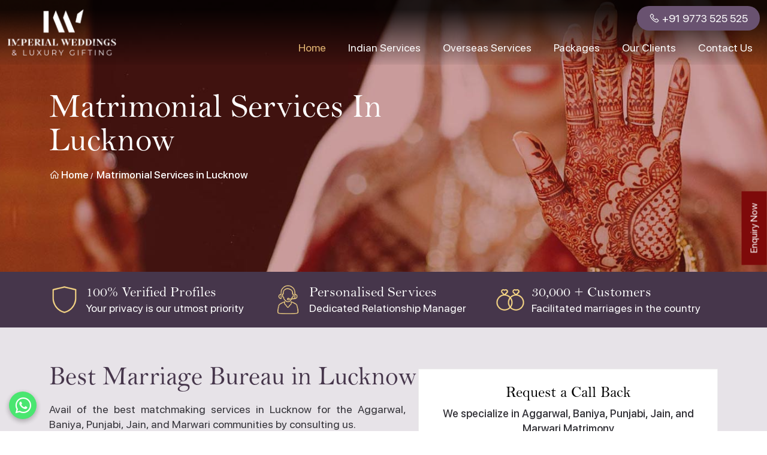

--- FILE ---
content_type: text/html; charset=UTF-8
request_url: https://www.imperial.wedding/matrimonial-services-in-lucknow
body_size: 8239
content:
<!DOCTYPE html>
<html lang="en">
<head>

  <title>Matrimonial Services in Lucknow, Baniya Marriage Bureau in Lucknow, Matrimonial Agencies in Lucknow</title>

<meta name="description" content="Looking for top best marriage bureau in Lucknow? Imperial Weddings offers elite matrimonial services in Lucknow, connecting Aggarwal, Baniya, Punjabi, Jain, Marwari communities with top matrimonial agencies through expert matrimony and personalized matchmaking solutions."/>
<meta name="google-site-verification" content="swWRX7vb6RM5neRCUjn7N2hepFxtkJGmzImIbWx9pU8" />
<link rel="canonical" href="https://www.imperial.wedding/matrimonial-services-in-lucknow" />
<meta charset="UTF-8">
<meta http-equiv="X-UA-Compatible" content="IE=edge">

<!-- Open Graph data -->
<meta property="og:type" content="Website">
<meta property="og:site_name" content="Imperial Weddings">
<meta property="og:title" content="Matrimonial Services in Lucknow, Baniya Marriage Bureau in Lucknow, Matrimonial Agencies in Lucknow">
<meta property="og:description" content="Looking for top best marriage bureau in Lucknow? Imperial Weddings offers elite matrimonial services in Lucknow, connecting Aggarwal, Baniya, Punjabi, Jain, Marwari communities with top matrimonial agencies through expert matrimony and personalized matchmaking solutions."/>
<meta property="og:url" content="https://www.imperial.wedding/matrimonial-services-in-lucknow">
<meta property="og:image" content="https://www.imperial.wedding/assets/themes/theme-1/img/logo.png">

<meta name="twitter:card" content="summary" />
<meta name="twitter:site" content="@Imperial  Weddings" />
<meta name="twitter:creator" content="@Imperial  Weddings" />
<meta property="og:url" content="https://www.imperial.wedding/matrimonial-services-in-lucknow" />
<meta property="og:title" content="Matrimonial Services in Lucknow, Baniya Marriage Bureau in Lucknow, Matrimonial Agencies in Lucknow" />
<meta property="og:description" content="Looking for top best marriage bureau in Lucknow? Imperial Weddings offers elite matrimonial services in Lucknow, connecting Aggarwal, Baniya, Punjabi, Jain, Marwari communities with top matrimonial agencies through expert matrimony and personalized matchmaking solutions." />
<meta property="og:image" content="https://www.imperial.wedding/assets/themes/theme-1/img/logo.png" />

<meta name="viewport" content="width=device-width, initial-scale=1.0">
<link rel="preconnect" href="https://fonts.gstatic.com">
<link href="https://fonts.googleapis.com/css2?family=Raleway:wght@100;200;300;400;500;600;700;800;900&display=swap" rel="stylesheet">
<!-- fonts end -->
<link rel="shortcut icon" href="https://www.imperial.wedding/assets/themes/theme-1/img/favicon.ico" type="image/x-icon">
<link rel="icon" href="https://www.imperial.wedding/assets/themes/theme-1/img/favicon.ico" type="image/x-icon">
<link rel="stylesheet" href="https://www.imperial.wedding/assets/themes/theme-1/css/bootstrap.min.css">
<link rel="stylesheet" href="https://www.imperial.wedding/assets/themes/theme-1/css/line-awesome.min.css">
<link rel="stylesheet" href="https://www.imperial.wedding/assets/themes/theme-1/css/animate.min.css">
<link rel="stylesheet" href="https://www.imperial.wedding/assets/themes/theme-1/css/owl.carousel.min.css">
<link rel="stylesheet" href="https://www.imperial.wedding/assets/themes/theme-1/css/style.css">
<link rel="stylesheet" href="https://www.imperial.wedding/assets/themes/theme-1/css/responsive.css">
<link rel="stylesheet" href="https://www.imperial.wedding/assets/themes/theme-1/css/jquery.fancybox.min.css">



<!-- Google Tag Manager -->
<script>(function(w,d,s,l,i){w[l]=w[l]||[];w[l].push({'gtm.start':
new Date().getTime(),event:'gtm.js'});var f=d.getElementsByTagName(s)[0],
j=d.createElement(s),dl=l!='dataLayer'?'&l='+l:'';j.async=true;j.src=
'https://www.googletagmanager.com/gtm.js?id='+i+dl;f.parentNode.insertBefore(j,f);
})(window,document,'script','dataLayer','GTM-K9J475FK');</script>
<!-- End Google Tag Manager -->

<!-- Meta Pixel Code -->
<script>
function(f,b,e,v,n,t,s)
{if(f.fbq)return;n=f.fbq=function(){n.callMethod?
n.callMethod.apply(n,arguments):n.queue.push(arguments)};
if(!f._fbq)f._fbq=n;n.push=n;n.loaded=!0;n.version='2.0';
n.queue=[];t=b.createElement(e);t.async=!0;
t.src=v;s=b.getElementsByTagName(e)[0];
s.parentNode.insertBefore(t,s)}(window, document,'script',
'https://connect.facebook.net/en_US/fbevents.js');
fbq('init', '3842665216006943');
fbq('track', 'PageView');
</script>
<noscript><img height="1" width="1" style="display:none"
src="https://www.facebook.com/tr?id=3842665216006943&ev=PageView&noscript=1"
/></noscript>
<!-- End Meta Pixel Code -->
</head>


<body class="home index-page">
<!-- Google Tag Manager (noscript) -->
<noscript><iframe src="https://www.googletagmanager.com/ns.html?id=GTM-K9J475FK"
height="0" width="0" style="display:none;visibility:hidden"></iframe></noscript>
<!-- End Google Tag Manager (noscript) -->

<!-- Header -->
  <header>

  <div class="container-fluid">

    <div class="row">

      <div class="col-12 pr-0">

        <div class="header-sec">

            <div class="logo">

            <a href="https://www.imperial.wedding">

              <img src="https://www.imperial.wedding/assets/themes/theme-1/img/logo.png" class="img-fluid" alt="Imperial Matrimonial Services in Delhi">

            </a>

          </div>

          <div class="right-section">

            <div class="rs-top">

              <ul>

                <li>

                  <a href="tel:+919773525525"><i class="la la-phone"></i> +91 9773 525 525 </a>

                </li>

              </ul>

            </div>

            <div class="menu">

              <div id="menu-right" class="">

                  <div class="bar-right"></div>

                  <div class="bar-right"></div>

                  <div class="bar-right"></div>

                </div>

              <div class="main-navigation">

                <ul>

                  <li class="active"><a href="https://www.imperial.wedding">Home</a></li>

                  <!--<li><a href="https://www.imperial.wedding/about-us">About Us</a></li>-->

                  <!--<li><a href="https://www.imperial.wedding/services">Services</a>

                                      <ul class="sub-menu">
                                            <li><a href="https://www.imperial.wedding/divorced-rishtey-in-delhi-ncr-india">Divorced Rishtey</a></li>
                                            <li><a href="https://www.imperial.wedding/late-marriage-rishtey-in-delhi-ncr-india">Late Marriages</a></li>
                                            <li><a href="https://www.imperial.wedding/baniya-matrimonial-services-in-delhi">Baniya Rishtey</a></li>
                                            <li><a href="https://www.imperial.wedding/punjabi-matrimonial-services-in-delhi">Punjabi Rishtey</a></li>
                                            <li><a href="https://www.imperial.wedding/elite-matrimonial-services">Elite Rishtey</a></li>
                                            <li><a href="https://www.imperial.wedding/aggarwal-rishte-in-delhi-ncr-india">Aggarwal Rishtey</a></li>
                                            <li><a href="https://www.imperial.wedding/nri-matrimony-india">NRI Rishtey</a></li>
                                            <li><a href="https://www.imperial.wedding/jain-rishte-in-delhi-ncr-india">Jain Rishtey</a></li>
                                            <li><a href="https://www.imperial.wedding/marwari-rishte-in-delhi-ncr-india">Marwari Rishtey</a></li>
                                            <li><a href="https://www.imperial.wedding/brahmin-rishte-in-delhi-ncr-india">Brahmin Rishtey</a></li>
                                            <li><a href="https://www.imperial.wedding/sikh-matrimonial-services-in-delhi">Sikh Rishtey</a></li>
                                          </ul>
                                    </li>-->

                  <li><a href="#">Indian Services</a>
                                         <ul class="sub-menu">
                                              <li><a href="https://www.imperial.wedding/services">Communities Matrimonial Service</a>
                          <ul>
                                                              <li><a href="https://www.imperial.wedding/divorced-rishtey-in-delhi-ncr-india">Divorced Rishtey</a></li>
                                                              <li><a href="https://www.imperial.wedding/late-marriage-rishtey-in-delhi-ncr-india">Late Marriages</a></li>
                                                              <li><a href="https://www.imperial.wedding/baniya-matrimonial-services-in-delhi">Baniya Rishtey</a></li>
                                                              <li><a href="https://www.imperial.wedding/punjabi-matrimonial-services-in-delhi">Punjabi Rishtey</a></li>
                                                              <li><a href="https://www.imperial.wedding/elite-matrimonial-services">Elite Rishtey</a></li>
                                                              <li><a href="https://www.imperial.wedding/aggarwal-rishte-in-delhi-ncr-india">Aggarwal Rishtey</a></li>
                                                              <li><a href="https://www.imperial.wedding/nri-matrimony-india">NRI Rishtey</a></li>
                                                              <li><a href="https://www.imperial.wedding/jain-rishte-in-delhi-ncr-india">Jain Rishtey</a></li>
                                                              <li><a href="https://www.imperial.wedding/marwari-rishte-in-delhi-ncr-india">Marwari Rishtey</a></li>
                                                              <li><a href="https://www.imperial.wedding/brahmin-rishte-in-delhi-ncr-india">Brahmin Rishtey</a></li>
                                                              <li><a href="https://www.imperial.wedding/sikh-matrimonial-services-in-delhi">Sikh Rishtey</a></li>
                                                        </ul>
                        </li>
                      
                                                    <li><a href="https://www.imperial.wedding/matrimonial-services-in-uttar-pradesh">Matrimonial Services in Uttar Pradesh</a>
                                <ul>
                                                                       <li><a href="https://www.imperial.wedding/matrimonial-services-in-kanpur">Matrimonial Services in Kanpur</a></li>
                                                                         <li><a href="https://www.imperial.wedding/matrimonial-services-in-ghaziabad">Matrimonial Services in Ghaziabad</a></li>
                                                                         <li><a href="https://www.imperial.wedding/matrimonial-services-in-agra">Matrimonial Services in Agra</a></li>
                                                                         <li><a href="https://www.imperial.wedding/matrimonial-services-in-varanasi">Matrimonial Services in Varanasi</a></li>
                                                                         <li><a href="https://www.imperial.wedding/matrimonial-services-in-noida">Matrimonial Services in Noida</a></li>
                                                                         <li><a href="https://www.imperial.wedding/matrimonial-services-in-lucknow">Matrimonial Services in Lucknow</a></li>
                                                                    </ul>
                              </li>
                                                                                <li><a href="https://www.imperial.wedding/matrimonial-services-in-madhya-pradesh">Matrimonial Services in Madhya Pradesh</a>
                                <ul>
                                                                       <li><a href="https://www.imperial.wedding/matrimonial-services-in-bhopal">Matrimonial Services in Bhopal</a></li>
                                                                         <li><a href="https://www.imperial.wedding/matrimonial-services-in-indore">Matrimonial Services in Indore</a></li>
                                                                         <li><a href="https://www.imperial.wedding/matrimonial-services-in-gwalior">Matrimonial Services in Gwalior</a></li>
                                                                    </ul>
                              </li>
                                                                                <li><a href="https://www.imperial.wedding/matrimonial-services-in-maharashtra">Matrimonial Services in Maharashtra</a>
                                <ul>
                                                                       <li><a href="https://www.imperial.wedding/matrimonial-services-in-mumbai">Matrimonial Services in Mumbai</a></li>
                                                                         <li><a href="https://www.imperial.wedding/matrimonial-services-in-nagpur">Matrimonial Services in Nagpur</a></li>
                                                                         <li><a href="https://www.imperial.wedding/matrimonial-services-in-pune">Matrimonial Services in Pune</a></li>
                                                                    </ul>
                              </li>
                                                                                <li><a href="https://www.imperial.wedding/matrimonial-services-in-rajasthan">Matrimonial Services in Rajasthan</a>
                                <ul>
                                                                       <li><a href="https://www.imperial.wedding/matrimonial-services-in-jaipur">Matrimonial Services in Jaipur</a></li>
                                                                         <li><a href="https://www.imperial.wedding/matrimonial-services-in-kota">Matrimonial Services in Kota</a></li>
                                                                         <li><a href="https://www.imperial.wedding/matrimonial-services-in-jodhpur">Matrimonial Services in Jodhpur</a></li>
                                                                         <li><a href="https://www.imperial.wedding/matrimonial-services-in-bikaner">Matrimonial Services in Bikaner</a></li>
                                                                         <li><a href="https://www.imperial.wedding/matrimonial-services-in-ajmer">Matrimonial Services in Ajmer</a></li>
                                                                    </ul>
                              </li>
                                                                                <li><a href="https://www.imperial.wedding/matrimonial-services-in-punjab">Matrimonial Services in Punjab</a>
                                <ul>
                                                                       <li><a href="https://www.imperial.wedding/matrimonial-services-in-ludhiana">Matrimonial Services in Ludhiana</a></li>
                                                                         <li><a href="https://www.imperial.wedding/matrimonial-services-in-amritsar">Matrimonial Services in Amritsar</a></li>
                                                                         <li><a href="https://www.imperial.wedding/matrimonial-services-in-jalandhar">Matrimonial Services in Jalandhar</a></li>
                                                                         <li><a href="https://www.imperial.wedding/matrimonial-services-in-chandigarh">Matrimonial Services in Chandigarh</a></li>
                                                                    </ul>
                              </li>
                                                                                <li><a href="https://www.imperial.wedding/matrimonial-services-in-haryana">Matrimonial Services in Haryana</a>
                                <ul>
                                                                       <li><a href="https://www.imperial.wedding/matrimonial-services-in-gurgaon">Matrimonial Services in Gurgaon</a></li>
                                                                         <li><a href="https://www.imperial.wedding/matrimonial-services-in-faridabad">Matrimonial Services in Faridabad</a></li>
                                                                    </ul>
                              </li>
                                                                                <li><a href="https://www.imperial.wedding/matrimonial-services-in-uttarakhand">Matrimonial Services in Uttarakhand</a>
                                <ul>
                                                                       <li><a href="https://www.imperial.wedding/matrimonial-services-in-dehradun">Matrimonial Services in Dehradun</a></li>
                                                                    </ul>
                              </li>
                                                                                <li><a href="https://www.imperial.wedding/matrimonial-services-in-west-bengal">Matrimonial Services in West Bengal</a>
                                <ul>
                                                                       <li><a href="https://www.imperial.wedding/matrimonial-services-in-kolkata">Matrimonial Services in Kolkata</a></li>
                                                                    </ul>
                              </li>
                                                                                <li><a href="https://www.imperial.wedding/matrimonial-services-in-assam">Matrimonial Services in Assam</a>
                                <ul>
                                                                       <li><a href="https://www.imperial.wedding/matrimonial-services-in-guwahati">Matrimonial Services in Guwahati</a></li>
                                                                    </ul>
                              </li>
                                                                                <li><a href="https://www.imperial.wedding/matrimonial-services-in-bihar">Matrimonial Services in Bihar</a>
                                <ul>
                                                                       <li><a href="https://www.imperial.wedding/matrimonial-services-in-patna">Matrimonial Services in Patna</a></li>
                                                                         <li><a href="https://www.imperial.wedding/matrimonial-services-in-gaya">Matrimonial Services in Gaya</a></li>
                                                                    </ul>
                              </li>
                                                                                <li><a href="https://www.imperial.wedding/matrimonial-services-in-gujarat">Matrimonial Services in Gujarat</a>
                                <ul>
                                                                       <li><a href="https://www.imperial.wedding/matrimonial-services-in-ahmedabad">Matrimonial Services in Ahmedabad</a></li>
                                                                         <li><a href="https://www.imperial.wedding/matrimonial-services-in-surat">Matrimonial Services in Surat</a></li>
                                                                         <li><a href="https://www.imperial.wedding/matrimonial-services-in-rajkot">Matrimonial Services in Rajkot</a></li>
                                                                    </ul>
                              </li>
                                                                                <li><a href="https://www.imperial.wedding/matrimonial-services-in-himachal-pradesh">Matrimonial Services in Himachal Pradesh</a>
                                <ul>
                                                                       <li><a href="https://www.imperial.wedding/matrimonial-services-in-shimla">Matrimonial Services in Shimla</a></li>
                                                                    </ul>
                              </li>
                                                                                <li><a href="https://www.imperial.wedding/matrimonial-services-in-odisha">Matrimonial Services in Odisha</a>
                                <ul>
                                                                       <li><a href="https://www.imperial.wedding/matrimonial-services-in-bhubaneswar">Matrimonial Services in Bhubaneswar</a></li>
                                                                    </ul>
                              </li>
                                                                               <li><a href="https://www.imperial.wedding/matrimonial-services-in-goa">Matrimonial Services in Goa</a></li>
                                                  
                    </ul>

                  
                </li>



             <li><a href="#">Overseas Services</a>

                     
                    <ul class="sub-menu">

                                                <li><a href="https://www.imperial.wedding/services">Communities Matrimonial Service</a>
                            <ul>
                                                                  <li><a href="https://www.imperial.wedding/divorced-rishtey-in-delhi-ncr-india">Divorced Rishtey</a></li>
                                                                  <li><a href="https://www.imperial.wedding/late-marriage-rishtey-in-delhi-ncr-india">Late Marriages</a></li>
                                                                  <li><a href="https://www.imperial.wedding/baniya-matrimonial-services-in-delhi">Baniya Rishtey</a></li>
                                                                  <li><a href="https://www.imperial.wedding/punjabi-matrimonial-services-in-delhi">Punjabi Rishtey</a></li>
                                                                  <li><a href="https://www.imperial.wedding/elite-matrimonial-services">Elite Rishtey</a></li>
                                                                  <li><a href="https://www.imperial.wedding/aggarwal-rishte-in-delhi-ncr-india">Aggarwal Rishtey</a></li>
                                                                  <li><a href="https://www.imperial.wedding/nri-matrimony-india">NRI Rishtey</a></li>
                                                                  <li><a href="https://www.imperial.wedding/jain-rishte-in-delhi-ncr-india">Jain Rishtey</a></li>
                                                                  <li><a href="https://www.imperial.wedding/marwari-rishte-in-delhi-ncr-india">Marwari Rishtey</a></li>
                                                                  <li><a href="https://www.imperial.wedding/brahmin-rishte-in-delhi-ncr-india">Brahmin Rishtey</a></li>
                                                                  <li><a href="https://www.imperial.wedding/sikh-matrimonial-services-in-delhi">Sikh Rishtey</a></li>
                                                            </ul>
                          </li>
                        
                                                      <li><a href="https://www.imperial.wedding/indian-marriage-bureau-in-australia">Indian Marriage Bureau in Australia</a></li>

                                                      

                                                      <li><a href="https://www.imperial.wedding/indian-marriage-bureau-in-uk">Indian Marriage Bureau in UK</a></li>

                                                      

                                                      <li><a href="https://www.imperial.wedding/indian-marriage-bureau-in-europe">Indian Marriage Bureau in Europe</a></li>

                                                      

                                                      <li><a href="https://www.imperial.wedding/indian-marriage-bureau-in-germany">Indian Marriage Bureau in Germany</a></li>

                                                      

                                                      <li><a href="https://www.imperial.wedding/indian-marriage-bureau-in-london">Indian Marriage Bureau in London</a></li>

                                                      

                                                       <li><a href="https://www.imperial.wedding/indian-marriage-bureau-in-usa">Indian Marriage Bureau in USA</a>

                                   <ul>
                                    
                                        <li><a href="https://www.imperial.wedding/indian-marriage-bureau-in-california">Indian Marriage Bureau in California</a></li>

                                        
                                        <li><a href="https://www.imperial.wedding/indian-marriage-bureau-in-new-jersey">Indian Marriage Bureau in New Jersey</a></li>

                                                                           </ul> 
                                  </li>
                                                        

                                                      <li><a href="https://www.imperial.wedding/indian-marriage-bureau-in-singapore">Indian Marriage Bureau in Singapore</a></li>

                                                      

                                                      <li><a href="https://www.imperial.wedding/indian-marriage-bureau-in-dubai">Indian Marriage Bureau in Dubai</a></li>

                                                      

                                                      <li><a href="https://www.imperial.wedding/indian-marriage-bureau-in-canada">Indian Marriage Bureau in Canada</a></li>

                                                      

                      
                    </ul>

                  
                </li>







                  <li><a href="https://www.imperial.wedding/packages">Packages</a>

                    <ul class="sub-menu">
                        <!-- <li><a href="/packages#silver">Silver Package</a></li> -->

                      <li><a href="/packages#gold">Gold Package</a></li>
                      <li><a href="/packages#diamond">Diamond Package</a></li>
                      <li><a href="/packages#solitaire">Solitaire Package</a></li>
                       <li><a href="/packages#platinum">Platinum Package</a></li>




                    

                      <li><a href="/packages#Zephyr">Zephyr Package</a></li>

                    </ul>

                  </li>

                  <li><a href="https://www.imperial.wedding/clients">Our Clients</a></li>

                  <!-- <li><a href="https://www.imperial.wedding/testimonials">Testimonials</a></li> -->

                  <li><a href="https://www.imperial.wedding/contact-us">Contact Us</a></li>

                </ul>

              </div>

            </div>

          </div>

        </div>

      </div>

    </div>

  </div>

</header><!-- End Header -->
<!-- all pages content/html will come in this slot -->
  <style type="text/css">
  .enquiry_now{ position: fixed; right: -40px; top: 50%; transform: rotate(270deg); padding: 10px; background: #7e0a0a;}
  .enquiry_now a{ color: #fff; padding: 10px;}

  .select_arrow{position: relative;}
  .select_arrow:before {
    content: '';
    position: absolute;
    right: 1rem;
    top: 9px;
    width: 25px;
    height: 25px;
    background: url('assets/themes/theme-1/images/select_downarrow.png');
    z-index: 99999;
    background-size: cover;
    color: #000;
}
</style>
<!-- to attach class on body tag of page -->

<section id="inner-banner" style="background-image: url('https://www.imperial.wedding/assets/themes/theme-1/img/default-inner-banner.jpg');">  
    <div class="container">
      <div class="row">
        <div class="col-sm-12">

         
                  <h1>Matrimonial Services in Lucknow</h1>
                 

      
        </div>
        <div class="col-sm-12 inner-breadcrumb">
          <ul>
            <li><a href="/" title="Home"><i class="la la-home"></i> Home</a></li>
            <li>Matrimonial Services in Lucknow</li>
          </ul>
        </div>
      </div>
    </div>
</section>

<!-- <section class="mob-banner" style="background-image: url('assets/themes/theme-1/images/mobile-banner4.png');">  
    <div class="container">
      <div class="row">
        <div class="col-sm-12">

               <h1>Matrimonial Services in Lucknow</h1>
                     

      
        </div>
      </div>
    </div>
</section> -->
<!-- icons -->
<section class="icon-sec">
<div class="container">
  <div class="row">
    <div class="col-12">

      <ul>
        <li>
          <div class="iimg">
            <img src="https://www.imperial.wedding/assets/themes/theme-1/img/i1.png" class="img-fluid" alt="100% Confidential Your privacy is our utmost priority">
          </div>
          <div class="isec">
            <span>100% Verified Profiles</span>
            Your privacy is our utmost priority
          </div>
        </li>
        <li>
          <div class="iimg">
            <img src="https://www.imperial.wedding/assets/themes/theme-1/img/i2.png" class="img-fluid" alt="Personalised Service Dedicated Relationship Manager">
          </div>
          <div class="isec">
            <span>Personalised Services</span>
            Dedicated Relationship Manager
          </div>
        </li>
        <li>
          <div class="iimg">
            <img src="https://www.imperial.wedding/assets/themes/theme-1/img/i3.png" class="img-fluid" alt="Personalised Service Dedicated Relationship Manager">
          </div>
          <div class="isec">
            <span>30,000 + Customers</span>
            Facilitated marriages in the country
          </div>
        </li>
      </ul>
      <!-- <ul>
        <li>
          <div class="iimg">
            <img src="https://www.imperial.wedding/assets/themes/theme-1/img/i1.png" class="img-fluid">
          </div>
          <div class="isec">
            <span>100% Confidential</span>
            Your privacy is our utmost priority
          </div>
        </li>
        <li>
          <div class="iimg">
            <img src="https://www.imperial.wedding/assets/themes/theme-1/img/i2.png" class="img-fluid">
          </div>
          <div class="isec">
            <span>Personalised Service</span>
            Dedicated Relationship Manager
          </div>
        </li>
        <li>
          <div class="iimg">
            <img src="https://www.imperial.wedding/assets/themes/theme-1/img/i3.png" class="img-fluid">
          </div>
          <div class="isec">
            <span>10,000 + Customers</span>
            Facilitated marriages in the country
          </div>
        </li>
      </ul> -->
    </div>
  </div>
</div>
</section>
<!-- End icons -->
<!-- inner page -->
<section class="ptb-60 inner-page">
  <div class="container">
      <div class="row">
        <div class="col-12">
         
            <h2 class="title ">Best Marriage Bureau in Lucknow</h2>
           
          <div class="cms-para">
                  
             
                  <div class="cms-img">
                    <div class="form">
                      <h2 class="text-center">Request a Call Back</h2>
                      <p style="text-align:center; font-weight: 500;">We specialize in Aggarwal, Baniya, Punjabi, Jain, and Marwari Matrimony</p>
                        <form method="POST" name="enquiryForm" id="enquiryForm">
                          <ul>
                            <li>
                              <div class="mb-4">
                                <div class="form-group">
                                  <input type="text" name="name" class="form-control" placeholder="Name">
                                                  </div>
                              </div>
                            </li>
                            <li>
                              <div class="mb-4">
                                <div class="form-group">
                                  <input type="text" name="phone" class="form-control" placeholder="Phone (With Country Code)">
                                                  </div>
                              </div>
                            </li>
                            <li>
                              <div class="mb-4">
                                <div class="form-group">
                                  <input type="email" name="email" class="form-control" placeholder="Email">
                                                  </div>
                              </div>
                            </li>

                            <!-- <li>
                              <div class="mb-4">
                                <div class="form-group">
                                  <input type="text" name="message" class="form-control" placeholder="Looking For">
                                  <textarea type="text" name="message" class="form-control" rows="3" placeholder="Looking For"></textarea>
                                                  </div>
                              </div>
                            </li> -->
                            
                            <li>
                              <div class="mb-4">
                                <div class="form-group select_arrow">
                                  <select name="message" id="message" class="form-control">
                                    <option value="">Looking for</option>
                                    <option value="Bride">Bride</option>
                                    <option value="Groom">Groom</option>
                                  </select>
                                                                  </div>
                              </div>
                            </li>

                            <!-- <li>
                              <div class="mb-4">
                                <div class="form-group select_arrow">
                                  <select name="budget" id="budget" class="form-control">
                                    <option value="">Wedding budgets in INR</option>
                                    <option value="50Lac-1Cr">50Lac - 1Cr</option>
                                    <option value="1Cr-3Cr">1Cr - 3Cr</option>
                                    <option value="3Cr-5Cr">3Cr - 5Cr</option>
                                    <option value="5Cr-Above">5Cr - Above</option>
                                  </select>
                                </div>
                              </div>
                            </li> -->

                            <li>
                              <div class="mb-4">
                                <div class="form-group">
                                  <textarea name="comment" id="comment" placeholder="Comments" class="form-control"></textarea>
                                </div>
                              </div>
                            </li>

                            <li><button class="btn site-btn2 enqueryBtnSubmit" type="submit">Submit</button></li>
                          </ul>
                         <p style="margin-top:10px;text-align: center;"> Our Exquisite Matchmaking Services for Wedding Budgets Starting at INR 50 Lakh Plus</p>


                        </form>
                    </div>
                                         <div class="ServiceImg">
                      <img src="https://www.imperial.wedding/storage/cms_pages/thumb/300322111344-Marriage-Bureau.jpg" alt="Best Marriage Bureau in Lucknow" class="img-fluid">
                    </div>
                                     </div>
              
              
                 <div class="text">
                      <div class="para">
                        <p>Avail of the best matchmaking services in Lucknow for the Aggarwal, Baniya, Punjabi, Jain, and Marwari communities by consulting us.</p>

<p>Imperial Wedding is a collection of professional matchmakers based in Lucknow that specialise in providing high-end matrimonial services in Lucknow. We&#39;ve built a good reputation in the market as seasoned matchmakers in recent years.</p>

<p>As a top-rated marriage bureau in Lucknow, we have a vast database of potential brides and grooms. Clients will never have a hard time finding the ideal fit. We worked very hard to make all of the material available to the general audience. With confidence, you may rely on our extensive domain knowledge.</p>

<p>Signing up for our complicated yet user-friendly web platform and using our full matrimonial services is straightforward. Our employees have many years of expertise in the market, and as a recognised marriage bureau in Lucknow, we can guarantee you exceptional service.</p>

<p>Our name comes up top when people search for reliable matrimonial agencies in Lucknow. Countless families have benefited from our assistance in finding a compatible companion for them to meet. Our services are tailored to our customers&#39; specific requirements.</p>

<p>We are one of most reputable matrimonial agencies in Lucknow. Our professionals will keep in touch with you during the procedure. Our comprehensive marriage services can considerably aid you in selecting the ideal partner. We are always here to assist you in your search for the perfect match. Are there any questions you&#39;d want to ask us? Please don&#39;t hesitate to get in touch with us. Your questions would be answered in a straightforward and timely manner. Our guiding principle is to prioritise our clients&#39; needs. Please get in touch with us.</p>                      </div>

                      <div class="faqs">
                        
                                              </div>

                                          <!--   <div class="tags">
                        <p><span>Tags:</span>

                                                    <a href="https://www.imperial.wedding/sikh-matrimonial-services-in-delhi">Sikh Rishtey</a>
                                                    <a href="https://www.imperial.wedding/punjabi-matrimonial-services-in-delhi">Punjabi Rishtey</a>
                                                    <a href="https://www.imperial.wedding/aggarwal-rishte-in-delhi-ncr-india">Aggarwal Rishtey</a>
                                                    <a href="https://www.imperial.wedding/marwari-rishte-in-delhi-ncr-india">Marwari Rishtey</a>
                                                    <a href="https://www.imperial.wedding/jain-rishte-in-delhi-ncr-india">Jain Rishtey</a>
                                                    <a href="https://www.imperial.wedding/brahmin-rishte-in-delhi-ncr-india">Brahmin Rishtey</a>
                                                    <a href="https://www.imperial.wedding/elite-matrimonial-services">Elite Rishtey</a>
                                                    <a href="https://www.imperial.wedding/nri-matrimony-india">NRI Rishtey</a>
                                                    <a href="https://www.imperial.wedding/divorced-rishtey-in-delhi-ncr-india">Divorced Rishtey</a>
                                                    <a href="https://www.imperial.wedding/late-marriage-rishtey-in-delhi-ncr-india">Late Marriages</a>
                                                    <a href="https://www.imperial.wedding/baniya-matrimonial-services-in-delhi">Baniya Rishtey</a>
                                                  </p>
                      </div> -->
                                        </div>
              </div>
        </div>
    </div>
  </div>
</section>
<div class="enquiry_now">
  <a href="https://www.imperial.wedding/contact-us">Enquiry Now</a>
</div>

<!-- Footer -->
  <footer>

  <div class="container">

    <div class="row">

      <div class="col-lg-4 col-sm-6 col-12 mb-4">

        <div class="fcontact">

          <ul>

          <p style="font-size:21px"><strong>IW Services and Matrimonial Pvt. Ltd.</strong></p>

            <li class="location">117, 1st Floor, NDM-1<br>
Netaji Subhash Place<br>
Pitampura, Delhi-110034</li>

            
            <li class="tel"><a href="tel:011-40505815">011-40505815</a>

                / 

                           <a href="tel:9773525525">9773525525</a>



                        




            </li>

            

        <!--     <li class="tel"><a href="tel:9773525525">9773525525</a></li> -->

             

            
            
            <li class="email"><a href="mailto:info@imperial.wedding">info@imperial.wedding</a></li>

            
          </ul>

        </div>

      </div>

        <div class="col-lg-2 col-sm-6 col-6 mb-4">

            <!-- <div class="title">Usefull Links</div> -->

            <ul>

                <li><a href="https://www.imperial.wedding">Home</a></li>

                <li><a href="https://www.imperial.wedding/about-us">About Us</a></li>

                <li><a href="https://www.imperial.wedding/services">Services</a></li>

                <li><a href="https://www.imperial.wedding/packages">Packages</a></li>

                <li><a href="https://www.imperial.wedding/clients">Our Clients</a></li>

                <li><a href="https://www.imperial.wedding/blogs">Blogs</a></li>

                



            </ul>

        </div>

        <div class="col-lg-3 col-sm-6 col-6 mb-4">

            <ul>

                <li><a href="https://www.imperial.wedding/partners">Partner</a></li>

                <li><a href="https://www.imperial.wedding/update">Update</a></li>

                <li><a href="https://www.imperial.wedding/contact-us">Contact Us</a></li>

                <li><a href="https://www.imperial.wedding/faqs">FAQs</a></li>

                <li><a href="https://www.imperial.wedding/term-condition">Terms & Conditions</a></li>

                <li><a href="https://www.imperial.wedding/privacy-policy">Privacy Policy</a></li>

                <li><a href="https://www.imperial.wedding/refund-and-cancellation-policy">Refund and Cancellation Policy</a></li>

            </ul>

        </div>

      <div class="col-lg-3 col-sm-6 col-12 ">

        <div class="flogo">

          <img src="https://www.imperial.wedding/assets/themes/theme-1/img/footer-logo.png" class="img-fluid" alt="Imperial Matrimonial Services in Delhi">

        </div>

        <p class="cr">copyright &copy; 2026 IW Services and Matrimonial Pvt. Ltd.</p>

        <div class="fsocial">

        
          <a href="https://www.facebook.com/imperialweddingz1/" class="facebook" target="_blank"><i class="la la-facebook-f"></i></a>

        
        
          <a href="https://www.youtube.com/watch?v=xcys9qsyL4U" class="youtube" target="_blank"><i class="la la-youtube"></i></a>

        
        
          <a href="https://www.instagram.com/imperialweddings.in?igsh=YzU1aDc5a21vNWZ4&amp;utm_source=qr" class="instagram" target="_blank"><i class="la la-instagram"></i></a>

        
        </div>

      </div>

    </div>

  </div>      

</footer>

<!-- <div class="copyright">

  <div class="container">

    <div class="row">

      <div class="col-12">

        <div class="copy-sec">

          <span>Copyright &copy; <? //echo date('Y')?> imperialweddingz.com | All Rights Reserved </span>

          <span>Design By : <a href="https://www.indiainternets.com/" target="_blank">IndiaInternets.com</a></span>

        </div>

      </div>

    </div>

  </div>

</div> -->

<div class="floating-btn">

  <a href="https://wa.me/919773525525" target="_blank"><i class="la la-whatsapp"></i></a>

</div>



    <!-- add Script and link first -->

<script src="https://www.google.com/recaptcha/api.js?render=6LfE1WMfAAAAAHyJytNfYBBOqDNw0saXD7Oa4PD3"></script>


<script src="https://www.imperial.wedding/assets/themes/theme-1/js/jquery.js"></script>
<script type="text/javascript">


  grecaptcha.ready(function() {

    grecaptcha.execute("6LfE1WMfAAAAAHyJytNfYBBOqDNw0saXD7Oa4PD3", {action:'validate_captcha'}).then(function(token) {

       // add token value to form

       document.getElementById('g-recaptcha-response').value = token;

     });

  });

$(document).ready(function(){       
   $('#myModal').modal('show');
    }); 


    $(".faq_title").on("click", function(e){

e.preventDefault();

if($(this).hasClass("active")){

  $(this).removeClass("active");

  $(".faq_data").slideUp(300);

} else {

  $(".faq_title").removeClass("active");

  $(".faq_listing > li").removeClass("active");

  $(".faq_data").slideUp(300);

  $(this).addClass("active");

  $(this).closest("li").toggleClass("active");

  $(this).parent().find(".faq_data").slideDown(300);

} 

});

$(".faq_title").first().trigger("click");

</script><!-- End Footer -->

<!-- Global site tag (gtag.js) - Google Analytics -->

<script src="https://www.imperial.wedding/assets/themes/theme-1/js/jquery.js"></script>

    
    <script src="https://www.imperial.wedding/assets/themes/theme-1/js/bootstrap.bundle.min.js"></script>
    <script src="https://www.imperial.wedding/assets/themes/theme-1/js/jquery.fancybox.min.js"></script>

    <script type="text/javascript">

	$(document).ready(function(){
   $(".form-control").click(function(){
    $(this).removeClass("help-block");
    $(this).removeClass("has-error");
    $(this).siblings('.help-block').html('');
    $(this).parent().removeClass('has-error');
  });
 });

$(document).on("click", ".enqueryBtnSubmit", function(e){

  e.preventDefault();

  //alert('hi'); return false;
  
  var currSel = $(this);

  var enquiryForm = $("form[name=enquiryForm]");
  enquiryForm.find(".form-group").removeClass( "has-error" );
  enquiryForm.find(".help-block").remove();

  var _token = 'jcxleg8yCB0Z7Hxi3yMwocz9GhZJkp2WRNd7UJ7z';

  $.ajax({
    url: "https://www.imperial.wedding/save-enquiry",
    type: "POST",
    data: enquiryForm.serialize(),
    dataType:"JSON",
    headers:{'X-CSRF-TOKEN': _token},
    cache: false,
    beforeSend:function(){
      enquiryForm.find(".form-group").removeClass( "has-error" );
      enquiryForm.find(".help-block").remove();
    },
    success: function(resp){
      if(resp.success) {
        $(".sccMsg").html('<div class="alert alert-success"> Your Request has been submitted. </div>').delay(6000).fadeOut();;

        document.enquiryForm.reset();

        window.location = "https://www.imperial.wedding/thank-you";
      }
      else if(resp.errors){

        var errTag;
        var countErr = 1;

        $.each( resp.errors, function ( i, val ) {

          enquiryForm.find( "[name='" + i + "']" ).parents(".form-group").addClass( "has-error" );
          enquiryForm.find( "[name='" + i + "']" ).parents(".form-group").append( '<p class="help-block">' + val + '</p>' );

          if(countErr == 1){
            errTag = enquiryForm.find( "[name='" + i + "']" );
          }
          countErr++;

        });

        if(errTag){
          errTag.focus();
        }
      }
    }
  });

});


$(document).on("click", ".contactsubmitbtn", function(e){
      
	e.preventDefault();
	
 	var currSel = $(this);

 	var contactForm = $("form[name=contactForm]");
 	contactForm.find(".form-group").removeClass( "has-error" );
 	contactForm.find(".help-block").remove();

 	var _token = 'jcxleg8yCB0Z7Hxi3yMwocz9GhZJkp2WRNd7UJ7z';

 	$.ajax({
 		url: "https://www.imperial.wedding/contact",
 		type: "POST",
 		data: contactForm.serialize(),
 		dataType:"JSON",
 		headers:{'X-CSRF-TOKEN': _token},
 		cache: false,
 		beforeSend:function(){
 			contactForm.find(".form-group").removeClass( "has-error" );
 			contactForm.find(".help-block").remove();
 		},
 		success: function(resp){
 			if(resp.success) {
 				$(".sccMsg").html('<div class="alert alert-success"> Your Request has been submitted. </div>').delay(6000).fadeOut();;

 				document.contactForm.reset();

        window.location = "https://www.imperial.wedding/thank-you";
    }
    else if(resp.errors){

    	var errTag;
    	var countErr = 1;

    	$.each( resp.errors, function ( i, val ) {

    		contactForm.find( "[name='" + i + "']" ).parents(".form-group").addClass( "has-error" );
    		contactForm.find( "[name='" + i + "']" ).parents(".form-group").append( '<p class="help-block">' + val + '</p>' );

    		if(countErr == 1){
    			errTag = contactForm.find( "[name='" + i + "']" );
    		}
    		countErr++;

    	});

    	if(errTag){
    		errTag.focus();
    	}
    }
}
});
});


  </script>
  <script src="https://www.imperial.wedding/assets/themes/theme-1/js/owl.carousel.min.js"></script>
<script src="https://www.imperial.wedding/assets/themes/theme-1/js/script.js"></script>
  
    






<script type="application/ld+json">
{
  "@context": "https://schema.org",
  "@type": "Organization",
  "name": "Imperial Weddings",
  "url": "https://www.imperial.wedding/",
  "logo": "https://www.imperial.wedding/assets/themes/theme-1/img/logo.png",
  "image": "https://www.imperial.wedding/assets/themes/theme-1/img/logo.png",
  "telephone": "+91-9773525525, 011-40505815",
  "address": [
    {
      "@type": "PostalAddress",
      "streetAddress": "117, 1st Floor, NDM-1, Netaji Subhash Place, Pitampura",
      "addressLocality": "Delhi",
      "postalCode": "110034",
      "addressCountry": "IN"
    },
    {
      "@type": "PostalAddress",
      "streetAddress": "H-03, Ground Floor, Amrapali Sapphire",
      "addressLocality": "Sector 45, Noida",
      "postalCode": "201301",
      "addressCountry": "IN"
    },
    {
      "@type": "PostalAddress",
      "streetAddress": "Flat No: 502/1 A, Bharat Apartment",
      "addressLocality": "Plot No-8, Sector 18 A, Dwarka",
      "addressRegion": "New Delhi",
      "postalCode": "110078",
      "addressCountry": "IN"
    }
  ],
  "sameAs": [
    "https://www.facebook.com/imperialweddingz1/",
    "https://www.instagram.com/imperialweddingsofficial/"
  ]
}
</script>


<script type="application/ld+json">
{
  "@context": "https://schema.org/", 
  "@type": "BreadcrumbList", 
  "itemListElement": [{
    "@type": "ListItem", 
    "position": 1, 
    "name": "Home",
      "item": {
        "@type": "WebPage",
        "@id": "https://www.imperial.wedding"
      }
  },{
    "@type": "ListItem", 
    "position": 2, 
    "name": "Matrimonial Services In Lucknow",
      "item": {
        "@type": "WebPage",
        "@id": "https://www.imperial.wedding/matrimonial-services-in-lucknow"
      }
  }]
}
</script>
</body>
</html>



--- FILE ---
content_type: text/css
request_url: https://www.imperial.wedding/assets/themes/theme-1/css/style.css
body_size: 6874
content:
* {
	margin: 0;
	padding: 0;
	box-sizing: border-box;
	-moz-box-sizing: border-box;
	-webkit-box-sizing: border-box;
	-khtml-box-sizing: border-box;
	-ms-box-sizing: border-box;
}

a {
	color: #333333;
	text-decoration: none;
	transition: .3s;
}

a:hover, a:focus {
	text-decoration: none;
	color: #46364B;
}

a:focus, button:focus {
	outline: none !important;
	text-decoration: none;
}

input:focus, textarea:focus {
	outline: none !important;
	box-shadow: none !important;
}

ul, ol {
	margin: 0;
	padding: 0;
	list-style: none;
}

::selection {
	color: #fff;
	background: #46364B;
}

@font-face {
	font-family: 'SF Pro Display';
	src: url('../fonts/SFProDisplay-Light.woff2') format('woff2'), url('../fonts/SFProDisplay-Light.woff') format('woff');
	font-weight: 300;
	font-style: normal;
	font-display: swap;
}

@font-face {
	font-family: 'SF Pro Display';
	src: url('../fonts/SFProDisplay-Regular.woff2') format('woff2'), url('../fonts/SFProDisplay-Regular.woff') format('woff');
	font-weight: normal;
	font-style: normal;
	font-display: swap;
}

@font-face {
	font-family: 'SF Pro Display';
	src: url('../fonts/SFProDisplay-Medium.woff2') format('woff2'), url('../fonts/SFProDisplay-Medium.woff') format('woff');
	font-weight: 500;
	font-style: normal;
	font-display: swap;
}

@font-face {
	font-family: 'SF Pro Display';
	src: url('../fonts/SFProDisplay-Bold.woff2') format('woff2'), url('../fonts/SFProDisplay-Bold.woff') format('woff');
	font-weight: bold;
	font-style: normal;
	font-display: swap;
}

@font-face {
	font-family: 'Bell MT Regular';
	src: url('../fonts/Bell-MT-Regular.ttf') format('truetype'), url('../fonts/Bell-MT-Regular.woff2') format('woff2');
	font-weight: bold;
	font-style: normal;
	font-display: swap;
}

body {
	color: #343330;
	font-family: 'SF Pro Display';
	line-height: 1.4;
	-webkit-transition: .3s;
	-moz-transition: .3s;
	-ms-transition: .3s;
	-o-transition: .3s;
}

h1, h2, h3 {
	margin-bottom: 0px;
}

header {
	-webkit-transition: .2s;
	-moz-transition: .2s;
	-ms-transition: .2s;
	-o-transition: .2s;
	width: 100%;
	position: absolute;
	z-index: 2;
	padding: 10px 0;
	background-image: linear-gradient(to bottom, rgb(0 0 0 / 86%) 15%, rgb(0 0 0 / 5%) 100%);
}

.header-sec {
	display: flex;
	align-items: center;
}

header .logo {
	width: 17%;
	float: left;
}

header .right-section {
	width: 100%;
	float: left;
}

header .logo img {
	width: 100%;
}

header .header-sec .right-section {
	text-align: right;
	display: inline-block;
	padding-top: 0px;
	padding-left: 15px;
}

header .header-sec .right-section ul li a {
	font-weight: 400;
}

header .header-sec .right-section ul li {
	font-size: 14px;
	font-weight: 400;
}

header .header-sec .right-section .rs-top ul li {
	display: inline-block;
	margin-left: 15px;
}

header .header-sec .right-section ul li .call {
	background-position: 0px -4px;
	width: 26px;
	height: 26px;
}

header .header-sec .right-section .rs-bottom {
	margin-top: 6px;
}

header .header-sec .news-letter {
	color: #fff;
	display: flex;
	font-size: 14px;
	font-weight: 400;
	padding: 4px 10px;
	text-transform: uppercase;
	transition: all .5s;
	background: #7b5f43;
	height: 109px;
	align-items: center;
	justify-content: center;
}

.rs-top {
	padding: 0px 0px 6px;
	display: inline-block;
}

.rs-top ul li a {
	padding: 8px 20px;
	border-radius: 30px;
	font-size: 18px;
	background: #695270;
    color: #ffffff;
	transition: .3s;
	margin: 0px 0 5px;
	display: inline-block;
}

.rs-top ul li a:hover {
	box-shadow: 0px 4px 15px 0px rgb(0 0 0 / 30%);
    background: #8a7291;
}

.main-navigation ul {
	list-style: none;
	position: relative;
	margin: 0;
	padding: 0;
	display: block;
}

.main-navigation ul li {
	position: relative;
}

.main-navigation ul li:first-child {
	margin: 0;
}

.main-navigation ul li {
	position: relative;
	margin: 0 0 0 10px;
	padding: 0;
	list-style: none;
	display: inline-block;
	vertical-align: top;
	cursor: pointer;
	line-height: 28px;
	text-align: left;
}

.main-navigation ul a {
	display: block;
	color: #fff;
	text-decoration: none;
	font-size: 18px;
	padding: 10px 12px;
	outline: none;
	font-weight: 400 !important;
	line-height: 16px;
	position: relative;
	margin: 0px !important;
}

.main-navigation ul li.active a, .main-navigation ul li:hover a {
	color: #e5b875;
}

input, .main-navigation ul li:hover, .main-navigation ul ul, .main-navigation ul li, #header .main-navigation ul ul li, .main-navigation ul li {
	-webkit-transition: all .3s ease-in-out;
	-moz-transition: all .3s ease-in-out;
	-ms-transition: all .3s ease-in-out;
	-o-transition: all .3s ease-in-out;
	transition: all .3s ease-in-out;
}

.main-navigation ul li.menu-item-has-children:hover a:after {
	color: #695270;
}

.main-navigation ul li:hover a:after {
	content: "";
	position: absolute;
	top: -2px;
	width: 100%;
	height: 3px;
	left: 0;
}

.main-navigation ul li:hover > ul {
	opacity: 1;
	visibility: visible;
	transform: translateY(-10px);
}

.main-navigation ul ul {
	left: auto;
	right: 0;
	width: 280px;
	position: absolute;
	top: 123%;
	background: #fff;
	padding: 0;
	z-index: 9999;
	opacity: 0;
	visibility: hidden;
	transform: translateY(20px);
	-webkit-box-shadow: 0 0 0 1px rgba(123,95,67,0.3);
	-moz-box-shadow: 0 0 0 1px rgba(123,95,67,0.3);
	-ms-box-shadow: 0 0 0 1px rgba(123,95,67,0.3);
	-o-box-shadow: 0 0 0 1px rgba(123,95,67,0.3);
	box-shadow: 0 0 0 1px rgba(123,95,67,0.3);
	display: flex;
	flex-wrap: wrap;
}

.main-navigation ul ul li {
	display: block;
	margin-left: 0;
	flex-basis: 100%;
}

.main-navigation ul ul li:nth-child(even) {
	border-left: solid 1px #eaeaea;
}

.main-navigation ul ul li a {
	font-size: 14px !important;
	color: #333 !important;
	display: block;
	padding: 10px 12px;
	border-bottom: solid 1px #eaeaea;
}

.main-navigation ul li ul li.has-menu:after {
	content: "\f105";
	right: 10px;
	top: 6px;
	font-family: 'fontAwesome';
	position: absolute;
	color: #151515;
	opacity: 1;
	font-size: 16px;
	left: auto;
	height: 0px;
	width: auto;
	float: right;
}

.main-navigation ul li ul li ul li:after {
	display: none;
}

.main-navigation ul ul li > a:after {
	display: inherit;
}

.main-navigation ul ul li a:after {
	display: none;
}

.main-navigation ul li > ul li ul {
	top: 30%;
}

.main-navigation ul ul ul {
	top: 0;
	left: 100%;
}

#menu-right {
	display: none;
}

#menu-right {
	float: right;
	width: 34px;
	height: 21px;
	position: relative;
	top: 35%;
	z-index: 3;
	-webkit-transition: all .7s ease;
	-moz-transition: all .7s ease;
	-ms-transition: all .7s ease;
	-o-transition: all .7s ease;
	transition: all .7s ease;
}

#menu-right.active {
	top: 15px;
	position: fixed;
	right: 15px;
	z-index: 99999;
	-webkit-transition: all .7s ease;
	-moz-transition: all .7s ease;
	-ms-transition: all .7s ease;
	-o-transition: all .7s ease;
	transition: all .7s ease;
}

#menu-right:hover .bar-right:nth-of-type(2) {
	width: 100%;
	transition: all 0.1s ease-in-out;
}

.bar-right {
	float: right;
	width: 34px;
	height: 2px;
	background-color: #f3befe;
	transition: all 0.1s ease-in-out;
}

.bar-right:nth-of-type(2) {
	width: 25px;
	margin: 7px 0;
}

#menu-right.active .bar-right:nth-of-type(1) {
	-webkit-transform: translateY(9px) rotate(-45deg);
	transform: translateY(9px) rotate(-45deg);
	background-color: #333;
}

#menu-right.active .bar-right:nth-of-type(2) {
	opacity: 0;
}

#menu-right.active .bar-right:nth-of-type(3) {
	-webkit-transform: translateY(-9px) rotate(45deg);
	transform: translateY(-9px) rotate(45deg);
	background-color: #333;
}

#mobile-menu {
	height: 100%;
	width: 275px;
	position: fixed;
	top: 0;
	z-index: 9999;
	right: -500px;
	background-color: #fae2ff;
	opacity: 0;
	-webkit-transition: all .7s ease;
	-moz-transition: all .7s ease;
	-ms-transition: all .7s ease;
	-o-transition: all .7s ease;
	transition: all .7s ease;
	overflow-y: auto;
	overflow-x: hidden;
}

#mobile-menu.active {
	opacity: 1;
	z-index: 9999;
	right: 0;
	-webkit-transform: translateY(0px);
	-moz-transform: translateY(0px);
	-ms-transform: translateY(0px);
	-o-transform: translateY(0px);
	transform: translateY(0px);
	-webkit-box-shadow: 0 6px 8px rgba(0,0,0,.42);
	-moz-box-shadow: 0 6px 8px rgba(0,0,0,.42);
	box-shadow: 0 6px 8px rgba(0,0,0,.42);
}

#mobile-menu ul ul {
	position: static;
	width: 100%;
	padding: 0;
	transition: none;
	visibility: visible;
	opacity: 1;
	min-width: inherit;
	display: none;
}

#mobile-menu ul ul ul {
	width: 100%;
}

#mobile-menu ul li {
	width: 100%;
	position: relative;
	margin-left: 0px;
	padding: 0px;
}

#mobile-menu ul li a {
	color: #333;
	display: block;
	padding: 14px 15px;
	font-weight: 600;
	font-size: 20px;
}

#mobile-menu ul .drop_menu li a {
	padding: 6px 15px;
	font-weight: 500;
}

#mobile-menu ul li li {
	padding: 0px;
	margin-left: 0px;
	float: unset;
}

#mobile-menu ul li li:nth-child(even) {
	border-left: none;
}

#mobile-menu .has-child .submenu-toogle {
	position: absolute;
	right: 15px;
	top: 0px;
	color: #333;
	background-color: transparent;
	z-index: 900;
	cursor: pointer;
	padding: 10px;
	font-size: 18px;
	display: block;
	font-weight: 900;
}

.fixed {
	position: fixed;
	top: 0;
	left: 0;
	width: 100%;
	z-index: 9999;
	animation-name: header_sticky;
	animation-duration: 0.60s;
	animation-timing-function: ease-out;
	-webkit-box-shadow: 0px 13px 30px -12px rgba(0,0,0,0.75);
	-moz-box-shadow: 0px 13px 30px -12px rgba(0,0,0,0.75);
	box-shadow: 0px 13px 30px -12px rgba(0,0,0,0.75);
}

footer {
	background: #695270;
	padding: 50px 0px 20px;
	width: 100%;
	float: left;
}

footer .title {
	color: #fff;
	margin-bottom: 15px;
	font-size: 20px;
	font-weight: 600;
	display: inline-block;
}

footer ul li {
	margin-bottom: 5px;
	font-size: 17px;
}

footer ul li a {
	color: #fff;
}

footer ul li a:hover {
	color: #b1b1b1;
}

footer .flogo {
	margin-bottom: 20px;
	text-align: center;
}

footer .flogo img.img-fluid {
	width: 12rem;
    filter: invert(1);
}

footer .fcontact {
	margin-bottom: 20px;
    color: #ffff;
}

footer .fcontact li {
	padding-left: 30px;
	position: relative;
}

footer .fcontact li:before {
	font-family: 'Line Awesome Free';
	font-weight: 600;
	-webkit-font-smoothing: antialiased;
	display: inline-block;
	font-style: normal;
	font-variant: normal;
	text-rendering: auto;
	line-height: 1;
	position: absolute;
	left: 0px;
	font-size: 20px;
	top: 3px;
	color: #fff;
}

footer .fcontact li.tel:before {
	content: '\f095';
}

footer .fcontact li.email:before {
	content: '\f0e0';
}

footer .fcontact li.location:before {
	content: '\f041';
}

footer p {
	font-size: 15px;
}

footer p.cr {
	text-align: center;
    color: #fff;
}

.fsocial {
	display: flex;
	align-items: center;
	justify-content: center;
}

.fsocial a {
	margin-right: 5px;
	width: 30px;
	height: 30px;
	display: flex;
	align-items: center;
	justify-content: center;
	font-size: 24px;
    background: #fff;
}
.fsocial a:hover {
    opacity: 0.8;
}

.fsocial a.facebook {
	color: #3a5795;
}

.fsocial a.instagram {
	color: #3d739c;
}

.fsocial a.linkedin {
	color: #0177b4;
}

.fsocial a.youtube {
	color: #cf3427;
}

.fsocial a:hover {
	box-shadow: 0px 4px 15px 0px rgb(0 0 0 / 30%);
}

.copyright {
	background: #46364B;
	color: #fff;
	font-size: 13px;
	padding: 12px 0px;
	width: 100%;
	float: left;
}

.copyright .copy-sec {
	display: flex;
	align-items: center;
	justify-content: space-between;
}

.copyright .copy-sec span a {
	color: #fff;
	font-weight: 400;
}

.copyright .copy-sec span a:hover {
	color: #ed3744;
}

.hero-slider {
	position: relative;
}

.single-hs-item {
	height: 86vh;
	position: relative;
	background-size: cover;
	background-repeat: no-repeat;
	background-position: center;
}

.single-hs-item:before {
	content: '';
	position: absolute;
	width: 100%;
	height: 100%;
	left: 0;
	top: 0;
	background: rgb(20 20 20 / 38%);
}

.hero-text {
	text-align: left;
	max-width: 1140px;
	margin: 0 auto;
	position: relative;
}

.hero-text p.slider-tilte {
	font-family: 'Bell MT Regular';
	color: #fff;
	font-size: 70px;
	line-height: 1;
	text-transform: capitalize;
	font-weight: 700;
	margin: 0;
	max-width: 600px;
	text-align: left;
	margin-bottom: 20px;
}

.hero-text p.slider-tilte span {
	display: inline-block;
}

.hero-text p {
	color: #fff;
	font-size: 20px;
	max-width: 500px;
	font-weight: 300;
	line-height: 30px;
	margin-top: 0px;
	text-align: left;
}

.hero-slider .owl-item.active p.slider-tilte {
	-webkit-animation: 1s .3s fadeInDown both;
	animation: 1s .3s fadeInDown both;
}

.hero-slider .owl-item.active p {
	-webkit-animation: 1s .3s fadeInUp both;
	animation: 1s .3s fadeInUp both;
}

.hero-slider .owl-item.active .slider-btn {
	-webkit-animation: 1s .3s fadeInUp both;
	animation: 1s .3s fadeInUp both;
}

.hero-slider .owl-nav button.owl-prev, .hero-slider .owl-nav button.owl-next {
	background-color: #311813 !important;
	position: absolute;
	top: 50%;
	color: #fff !important;
	font-size: 30px;
	margin: -40px 0 0;
	border-radius: 0;
	height: 50px;
	width: 50px;
}

.hero-slider .owl-nav button.owl-next {
	right: 0;
}

.hero-slider .owl-nav button.owl-prev {
	left: 0;
}

.hero-slider .owl-item {
	transition: transform 5000ms linear 3s;
}

.owl-theme .owl-nav {
	margin-top: 0 !important;
}

.d-table {
	width: 100%;
	height: 100%;
	display: table;
}

.d-tablecell {
	display: table-cell;
	vertical-align: middle;
}

.d-table .site-btn {
	background-color: #f70b53;
	color: #fff;
	border: 1px solid #f70b53;
	display: inline-block;
	padding: 12px 30px;
	text-transform: uppercase;
	border-radius: 30px;
	text-decoration: none;
	margin-top: 35px;
}

.d-table .site-btn:hover {
	color: #fff;
	text-decoration: none;
	box-shadow: 0 14px 28px rgba(0,0,0,0.25), 0 10px 10px rgba(0,0,0,0.22);
}

.d-table .site-btn i {
	margin-left: 10px;
}

.icon-sec {
	background: #46364B;
	padding: 20px 0px;
}

.icon-sec ul {
	display: flex;
	align-items: flex-start;
	justify-content: space-between;
}

.icon-sec ul li {
	flex-basis: 33.33%;
	display: flex;
	align-items: center;
}

.icon-sec ul li .iimg {
	width: 80px;
	margin-right: 10px;
}

.icon-sec ul li .isec {
	color: #fff;
	font-size: 18px;
	font-weight: 400;
}

.icon-sec ul li .isec span {
	font-family: 'Bell MT Regular';
	display: inline-block;
	width: 100%;
	font-weight: 600;
	font-size: 24px;
	line-height: 1.2;
}

.ptb-100 {
	padding: 100px 0px;
}

.about-sec {
	position: relative;
	overflow: hidden;
}

.about-sec:before {
	content: '';
	background-image: url('../img/abt-bg.png');
	position: absolute;
	left: -5%;
	bottom: -5%;
	width: 226px;
	height: 197px;
	opacity: .8;
}

.about-sec:after {
	content: 'Services';
	position: absolute;
	right: 0;
	bottom: -46px;
	opacity: .1;
	font-family: 'Bell MT Regular';
	color: #46364B;
	font-size: 250px;
	z-index: -1;
	line-height: 1;
}

.about-sec .abt-img {
	height: 400px;
	border-radius: 10px;
	overflow: hidden;
	position: relative;
}

.about-sec .abt-img img {
	width: 100%;
	height: 100%;
	object-position: center;
	object-fit: cover;
}

.about-sec .abt {
	position: relative;
}

.about-sec .abt:before {
	content: '';
	position: absolute;
	left: 0;
	top: 0;
	width: 100%;
	height: 100%;
	border: 2px solid #f44336;
	border-radius: 10px;
	z-index: 1;
	transform: rotate(5deg);
}

.about-sec .abt-para {
	padding-left: 80px;
}

.title {
	font-family: 'Bell MT Regular';
	color: #46364B;
	font-size: 44px;
	line-height: 1;
	margin-bottom: 20px;
}
#package h2.title{
    color: #fff;
}
.about-sec .abt-para p {
	color: #323137;
	font-weight: 400;
	font-size: 20px;
	margin-bottom: 20px;
}

.site-btn2 {
	color: #fff;
	background: #46364B;
	border: 1px solid #46364B;
	border-radius: 30px;
	padding: 8px 20px;
	display: inline-block;
}

.site-btn2:hover {
	background: transparent;
	color: #46364B;
}

.site-btn3 {
	color: #333;
	background: #fddc87;
	border: 1px solid #fddc87;
	border-radius: 30px;
	padding: 8px 20px;
	display: inline-block;
}

.site-btn3:hover {
	background: transparent;
	color: #fddc87;
	color: #fff;
}

.ptb-60 {
	padding: 60px 0;
}

#package {
	position: relative;
	z-index: 0;
}

#package:before {
	content: '';
	position: absolute;
	background: rgb(70,54,75);
background: linear-gradient(80deg, rgba(70,54,75,1) 0%, rgba(105,82,112,1) 60%);
	left: 0;
	top: 0;
	background-position: center;
	background-repeat: repeat;
	background-size: contain;
	width: 100%;
	height: 100%;
	z-index: -1;
}

#package ul {
	display: flex;
	flex-wrap: wrap;
}

#package ul li {
	flex-basis: 20%;
	margin-bottom: 1rem;
	flex-shrink: 1;
}

#package ul li .pbox {
	background: #fff;
	border-radius: 5px;
	overflow: hidden;
	height: 100%;
	margin-left: 10px;
}

#package ul li .pbox .pac-img {
	width: 100%;
	height: 180px;
	overflow: hidden;
}

#package ul li .pbox .pac-img img {
	width: 100%;
	height: 100%;
	object-fit: cover;
	object-position: center;
}

#package ul li .pbox .pac-sec {
	padding: 30px 15px;
	position: relative;
}

#package ul li .pbox .pac-sec .arrow {
	position: absolute;
	width: 36px;
	height: 36px;
	background: #695270;
	border-radius: 50%;
	top: -20px;
	right: 20px;
	display: flex;
	align-items: center;
	justify-content: center;
}

#package ul li .pbox .pac-sec .arrow i {
	font-size: 20px;
}

#package ul li .pbox .pac-sec .ptitle {
	font-size: 20px;
	font-weight: 500;
	color: #46364B;
	margin-bottom: 15px;
}

#package ul li .pbox .pac-sec p {
	font-weight: 400;
	font-size: 15px;
	min-height: 40px;
}

#package ul li .pbox .pac-sec .site-btn2 {
	padding: 5px 20px;
}

#package .owl-nav {
	margin-top: 30px;
	text-align: center;
}

#package button.owl-next, #package button.owl-prev {
	position: relative;
	display: inline-block;
	padding-left: 25px;
	font-size: 14px;
	color: #46364B;
	font-weight: 400;
	text-transform: uppercase;
	line-height: 20px !important;
	padding: 10px 8px !important;
	z-index: 9;
	-webkit-transition: all 200ms ease;
	-moz-transition: all 200ms ease;
	-ms-transition: all 200ms ease;
	-o-transition: all 200ms ease;
	transition: all 200ms ease;
}

#package button.owl-next:focus, #package button.owl-prev:focus {
	outline: none !important;
}

#package button.owl-next:before, #package button.owl-prev:before {
	position: absolute;
	left: 0;
	top: 0;
	height: 40px;
	width: 60px;
	border: 2px solid #46364B;
	border-right: 0;
	content: "";
	z-index: -1;
	padding: 10px 8px !important;
	-webkit-transition: all 200ms ease;
	-moz-transition: all 200ms ease;
	-ms-transition: all 200ms ease;
	-o-transition: all 200ms ease;
	transition: all 200ms ease;
}

#package button.owl-next:before {
	left: auto;
	right: -15px;
	border: 2px solid #46364B;
	border-left: 0;
}

#package button.owl-prev:before {
	left: -15px;
}

#package button.owl-prev span {
	margin-right: 5px;
}

#package button.owl-next span {
	margin-left: 5px;
}

#package button.owl-next:hover, #package button.owl-prev:hover {
	background: transparent !important;
	color: #46364B !important;
	text-decoration: none;
	-webkit-transition: all 200ms ease;
	-moz-transition: all 200ms ease;
	-ms-transition: all 200ms ease;
	-o-transition: all 200ms ease;
	transition: all 200ms ease;
}

#package button.owl-next:hover:before, #package button.owl-prev:hover:before {
	border-color: #46364B !important;
	-webkit-transition: all 200ms ease;
	-moz-transition: all 200ms ease;
	-ms-transition: all 200ms ease;
	-o-transition: all 200ms ease;
	transition: all 200ms ease;
}

.hfrm {
	background: #faf6eb;
}

.hfrm ul {
	display: flex;
	justify-content: space-between;
	flex-wrap: wrap;
}

.hfrm ul li {
	flex-basis: 20%;
}

.hfrm ul li:nth-child(5) {
	flex-basis: 17%;
	flex-direction: column;
	justify-content: center;
	align-items: center;
	height: 52px;
}

.hfrm ul li .form-control {
	height: 52px;
	border: none;
	background: #fff;
	font-size: 18px;
}

.hfrm ul li input.form-control {
	height: 52px;
}

.dir-sec {
	position: relative;
	overflow: hidden;
	height: 700px;
}

.dir-sec:after {
	content: 'Director’s';
	position: absolute;
	right: 0;
	bottom: -46px;
	opacity: .1;
	font-family: 'Bell MT Regular';
	color: #46364B;
	font-size: 250px;
	z-index: -1;
	line-height: 1;
}

.dir-sec .dir-img {
	position: absolute;
	left: 0;
	width: 50%;
}

.dir-sec .dir-img img {
	width: 100%;
}

.dir-sec .dir-para {
	padding-left: 60px;
}

.dir-sec .dir-para p {
	color: #323137;
	font-weight: 400;
	font-size: 18px;
	margin-bottom: 20px;
}

.testimonial {
	position: relative;
	background: #46364B;
	overflow: hidden;
	z-index: 0;
}

.testimonial .test-left {
	padding: 100px 0px;
}

.testimonial .test-left .title {
	font-size: 56px;
	color: #fff;
	display: inline-block;
	width: 100%;
	margin-bottom: 30px;
}

.testimonial .test-left span {
	display: block;
}

.testimonial .test-right {
	position: absolute;
	right: 0;
	width: 70%;
	height: 100%;
	overflow: hidden;
	top: 0;
}

.testimonial .test-right .item {
	height: 450px;
	overflow: hidden;
}

.testimonial .test-right .item a {
	display: inline-block;
	width: 100%;
	height: 100%;
}

.testimonial .test-right img {
	width: 100%;
	height: 100%;
	object-position: center;
	object-fit: cover;
}

.testimonial a.site-btn3 {
	background: #fff;
	border-color: #fff;
}

.testimonial a.site-btn3:hover {
	background: transparent;
}

.play_btn {
	color: #46364B;
	font-size: 30px;
	top: 50%;
	left: 50%;
	padding-left: 7px;
	position: absolute;
	transform: translateX(-50%) translateY(-50%);
	z-index: 1;
	width: 70px;
	height: 70px;
	line-height: 70px;
	border-radius: 100%;
	text-align: center;
	background: #fff;
	display: flex;
	align-items: center;
	justify-content: center;
}

.play_btn:before {
	content: "";
	position: absolute;
	z-index: 0;
	left: 50%;
	top: 50%;
	transform: translateX(-50%) translateY(-50%);
	display: block;
	width: 60px;
	height: 60px;
	background: #fff;
	border-radius: 100%;
	animation: pulse-border 1500ms ease-out infinite;
}

.play_btn:after {
	content: "";
	position: absolute;
	z-index: 1;
	left: 50%;
	top: 50%;
	transform: translateX(-50%) translateY(-50%);
	display: block;
	width: 60px;
	height: 60px;
	background: #fff;
	-webkit-border-radius: 50%;
	-moz-border-radius: 50%;
	border-radius: 100%;
	transition: all 200ms;
	-webkit-transition: all 200ms;
	-moz-transition: all 200ms;
	-ms-transition: all 200ms;
	-o-transition: all 200ms;
}

.play_btn i {
	display: block;
	position: relative;
	z-index: 3;
	color: #46364B;
	font-size: 38px;
	left: -2px;
}

.heading {
	display: flex;
	align-items: center;
	justify-content: space-between;
	margin-bottom: 20px;
}

.heading .title {
	margin-bottom: 0px;
}

.home-blog {
	background: #faf6eb;
}

#blog-list ul li {
	width: 100%;
}

#blog-list ul li a {
	display: inline-block;
	width: 100%;
}

#blog-list ul li .blog-img {
	width: 100%;
	height: 210px;
	overflow: hidden;
}

#blog-list ul li .blog-img img {
	width: 100%;
	height: 100%;
	object-fit: cover;
	object-position: center;
}

#blog-list ul li .blog-sec {
	padding: 20px 0px;
}

#blog-list ul li .blog-sec .date {
	font-size: 15px;
	font-weight: 500;
	margin-bottom: 5px;
	display: flex;
}

#blog-list ul li .blog-sec .date i {
	color: #46364B;
	font-size: 20px;
}

#blog-list ul li .blog-sec .btitle {
	font-size: 18px;
	font-weight: 600;
	min-height: inherit;
	white-space: normal;
	overflow: hidden;
	text-overflow: ellipsis;
	display: -webkit-box;
	-webkit-line-clamp: 2;
	-webkit-box-orient: vertical;
}

#blog-list ul li:hover a {
	color: #46364B;
}

#blog-list .owl-nav {
	margin-top: 30px;
	text-align: center;
}

#blog-list button.owl-next, #blog-list button.owl-prev {
	position: relative;
	display: inline-block;
	padding-left: 25px;
	font-size: 14px;
	color: #46364B;
	font-weight: 400;
	text-transform: uppercase;
	line-height: 20px !important;
	padding: 10px 8px !important;
	z-index: 9;
	-webkit-transition: all 200ms ease;
	-moz-transition: all 200ms ease;
	-ms-transition: all 200ms ease;
	-o-transition: all 200ms ease;
	transition: all 200ms ease;
}

#blog-list button.owl-next:focus, #blog-list button.owl-prev:focus {
	outline: none !important;
}

#blog-list button.owl-next:before, #blog-list button.owl-prev:before {
	position: absolute;
	left: 0;
	top: 0;
	height: 40px;
	width: 60px;
	border: 2px solid #46364B;
	border-right: 0;
	content: "";
	z-index: -1;
	padding: 10px 8px !important;
	-webkit-transition: all 200ms ease;
	-moz-transition: all 200ms ease;
	-ms-transition: all 200ms ease;
	-o-transition: all 200ms ease;
	transition: all 200ms ease;
}

#blog-list button.owl-next:before {
	left: auto;
	right: -15px;
	border: 2px solid #46364B;
	border-left: 0;
}

#blog-list button.owl-prev:before {
	left: -15px;
}

#blog-list button.owl-prev span {
	margin-right: 5px;
}

#blog-list button.owl-next span {
	margin-left: 5px;
}

#blog-list button.owl-next:hover, #blog-list button.owl-prev:hover {
	background: transparent !important;
	color: #46364B !important;
	text-decoration: none;
	-webkit-transition: all 200ms ease;
	-moz-transition: all 200ms ease;
	-ms-transition: all 200ms ease;
	-o-transition: all 200ms ease;
	transition: all 200ms ease;
}

#blog-list button.owl-next:hover:before, #blog-list button.owl-prev:hover:before {
	border-color: #46364B !important;
	-webkit-transition: all 200ms ease;
	-moz-transition: all 200ms ease;
	-ms-transition: all 200ms ease;
	-o-transition: all 200ms ease;
	transition: all 200ms ease;
}

#inner-banner {
	background-repeat: no-repeat;
	background-position: center center;
	background-size: cover;
	padding: 150px 0px;
	position: relative;
	width: 100%;
	text-align: left;
	z-index: 0;
}

#inner-banner::before {
	content: "";
	background: rgb(137 28 21 / .6);
	bottom: 0;
	left: 0;
	opacity: 0.7;
	position: absolute;
	right: 0;
	top: 0;
	z-index: -1;
}

#inner-banner span {
	font-family: 'Bell MT Regular';
	color: #fff;
	font-size: 56px;
	line-height: 1;
	text-transform: capitalize;
	font-weight: 700;
	margin: 0;
	max-width: 600px;
	text-align: left;
	margin-bottom: 20px;
	display: inline-block;
}

#inner-banner h1 {
	font-family: 'Bell MT Regular';
	color: #fff;
	font-size: 56px;
	line-height: 1;
	text-transform: capitalize;
	font-weight: 700;
	margin: 0;
	max-width: 600px;
	text-align: left;
	margin-bottom: 20px;
	display: inline-block;
}

.inner-breadcrumb ul {
	padding: 0px;
	margin: 0px;
}

.inner-breadcrumb ul li {
	display: inline-block;
	margin-right: 10px;
	position: relative;
	color: #fff;
	font-weight: 500;
	font-size: 17px;
	line-height: 17px;
}

.inner-breadcrumb ul li a {
	color: #fff;
	font-weight: 500;
}

.inner-breadcrumb ul li:hover a {
	color: #fddc87;
}

.inner-breadcrumb ul li::before {
	color: #fff;
	content: "/ ";
	font-size: 12px;
	font-weight: 500;
	left: -10px;
	line-height: normal;
	margin-top: -7px;
	position: absolute;
	top: 50%;
}

.inner-breadcrumb ul li:first-child::before {
	display: none;
}

.cms-img {
	width: 500px;
	overflow: hidden;
	float: right;
	margin-bottom: 20px;
	margin-left: 20px;
	margin-top: -55px;
}

.cms-img img {
	width: 100%;
	height: 100%;
	object-fit: cover;
	object-position: center;
}

.cms-para p {
	color: #323137;
	font-weight: 400;
	font-size: 18px;
	margin-bottom: 20px;
	text-align: justify;
}

.cms-para a {
	color: #46364B;
}

.inner-page {
	background: #69527029;
}

.cms-para iframe {
	width: 100%;
	height: 450px;
}

.cms-para h2 {
	font-family: 'Bell MT Regular';
	color: #000000;
	font-size: 26px;
	line-height: 1;
	margin-bottom: 10px;
}

.cms-para h3 {
	font-family: 'Bell MT Regular';
	color: #46364B;
	font-size: 34px;
	line-height: 1;
	margin-bottom: 10px;
}

.cms-para table {
	border-color: #46364B;
}

.cms-list {
	display: flex;
	justify-content: space-between;
	margin-bottom: 20px;
}

.cms-list div {
	width: 49%;
	flex-shrink: 1;
}

.cms-list div img {
	width: 100%;
}

.cms-list ul li, .cms-para ol li {
	font-size: 18px;
	position: relative;
	margin-bottom: 5px;
	line-height: 1.4;
	padding-left: 25px;
	width: 100%;
}

.cms-list ul li:before, .cms-para ol li:before {
	content: '\f14a';
	font-family: 'Line Awesome Free';
	font-weight: 600;
	-webkit-font-smoothing: antialiased;
	display: inline-block;
	font-style: normal;
	font-variant: normal;
	text-rendering: auto;
	line-height: 1;
	position: absolute;
	left: 0px;
	font-size: 20px;
	top: 4px;
	color: #46364B;
	width: auto;
	height: auto;
	background: transparent;
}

.service-page .cms-list {
	margin-bottom: 0px;
	align-items: center;
}

.service-page .cms-list ul li:before, .service-page .cms-para ol li:before {
	content: '\f004';
}

.cms-list.cl-right {
	flex-direction: row-reverse;
}

.cms-para ol {
	margin-bottom: 10px;
	display: block;
	width: 100%;
}

.client-list ul {
	display: flex;
	align-items: flex-start;
	justify-content: flex-start;
	flex-wrap: wrap;
}

.client-list ul li {
	flex-basis: 20%;
	padding: 0 19px;
	margin-bottom: 15px;
	height: 100px;
}

.success-story ul {
	align-items: stretch;
}

.success-story ul li {
	position: relative;
	flex-basis: 33%;
	height: inherit;
	overflow: hidden;
}

.success-story ul li .imgsec {
	height: 100%;
	transform: scale(1);
	-webkit-transform: scale(1);
	-webkit-transition: all 0.3s ease-out;
	transition: all 0.3s ease-out;
}

.success-story ul li .scontent {
	position: static;
	opacity: 0;
	width: 100%;
	bottom: -100%;
	-webkit-transition: all 0.3s ease-in-out;
	-moz-transition: all 0.3s ease-in-out;
	-o-transition: all 0.3s ease-in-out;
	-ms-transition: all 0.3s ease-in-out;
	transition: all 0.3s ease-in-out;
}

.success-story ul li .scontent .blur {
	background: -moz-linear-gradient(top, rgba(0,0,0,0) 0%, rgba(0,0,0,0.37) 10%, rgba(0,0,0,0.81) 100%);
	background: -webkit-linear-gradient(top, rgba(0,0,0,0) 0%, rgba(0,0,0,0.37) 10%, rgba(0,0,0,0.81) 100%);
	background: linear-gradient(to bottom, rgba(0,0,0,0) 0%, rgba(0,0,0,0.37) 10%, rgba(0,0,0,0.81) 100%);
	height: 170px;
	width: 100%;
	z-index: 5;
	position: absolute;
	bottom: 0;
}

.success-story ul li .scontent .caption-text {
	z-index: 10;
	color: #fff;
	position: absolute;
	width: 100%;
	min-height: 170px;
	padding: 15px;
	text-align: center;
	bottom: -35px;
	left: 0;
}

.success-story ul li .scontent .caption-text .title {
	font-weight: 700;
	color: #fff;
	text-transform: uppercase;
	font-size: 18px;
	margin-bottom: 10px;
}

.success-story ul li .scontent .caption-text p {
	color: #fff;
	display: -webkit-box;
	-webkit-line-clamp: 3;
	-webkit-box-orient: vertical;
	overflow: hidden;
}

.success-story ul li:hover .imgsec {
	transform: scale(1.1);
	-webkit-transform: scale(1.1);
	-webkit-transition: all 0.3s ease-out;
	transition: all 0.3s ease-out;
}

.success-story ul li:hover .scontent {
	width: 100%;
	opacity: 1;
	bottom: 0;
}

.client-list ul li img {
	width: 100%;
	height: 100%;
	object-position: center;
	object-fit: cover;
	padding: 2rem;
}

.contact-list li {
	padding-left: 30px;
	position: relative;
	font-size: 18px;
	margin-bottom: 15px;
}

.contact-list li:before {
	font-family: 'Line Awesome Free';
	font-weight: 600;
	-webkit-font-smoothing: antialiased;
	display: inline-block;
	font-style: normal;
	font-variant: normal;
	text-rendering: auto;
	line-height: 1;
	position: absolute;
	left: 0px;
	font-size: 20px;
	top: 3px;
	color: #46364B;
}

.contact-list li.tel:before {
	content: '\f095';
}

.contact-list li.email:before {
	content: '\f0e0';
}

.contact-list li.location:before {
	content: '\f041';
}

.con-frm .form-control {
	border: none;
	background: #fff;
	font-size: 18px;
}

.con-frm input.form-control {
	height: 56px;
}

.captcha {
	display: flex;
	align-items: center;
}

.captcha input.form-control {
	display: inline-block;
}

.captcha .captchImgBox img {
	width: 100%;
	height: 100%;
}

.captcha .changeCaptcha {
	font-size: 28px;
	margin-left: 8px;
}

.map iframe {
	width: 100%;
	height: 400px;
}

.faq_listing {
	padding-bottom: 30px;
}

.faq_listing>li {
	list-style: none;
	transition: .2s;
	-webkit-transition: .2s;
	-moz-transition: .2s;
	-ms-transition: .2s;
	-o-transition: .2s;
	margin-bottom: 10px!important;
	border: 1px solid #c3c3c3;
	padding-left: 0!important;
}

.faq_title.active {
	/* border: 1px solid #46364B; */
	color: #46364B;
	margin-bottom: 0;
}

.faq_title {
	font-size: 18px!important;
	background: #fff;
	border: 1px solid #e2e3e5;
	color: #59595d!important;
	font-weight: 500!important;
	position: relative;
	padding: 12px 50px 12px 15px;
	cursor: pointer;
	transition: .2s;
	margin-bottom: 0!important;
	-webkit-transition: .2s;
	-moz-transition: .2s;
	-ms-transition: .2s;
	-o-transition: .2s;
}

.faq_title:after {
	content: '+';
	color: #46364B;
	display: block;
	width: 28px;
	height: 28px;
	line-height: 28px;
	position: absolute;
	right: 5px;
	font-size: 24px;
	top: 50%;
	text-align: center;
	transform: translateY(-50%);
}

.faq_title.active:after {
	content: "";
	font-size: 0;
}

.faq_title.active:before {
	content: "";
	width: 12px;
	position: absolute;
	background: #46364B;
	height: 1.5px;
	right: 15px;
	top: 50%;
	text-align: center;
	transform: translateY(-50%);
}

.faq_data {
	font-size: 17px;
	font-weight: 400;
	color: #333;
	display: none;
	line-height: 1.6;
	background: #fff;
    padding: 12px 50px 12px 15px;
	text-align: justify;
}

.faq_data p:last-child {
	margin-bottom: 0;
}

.blog-sec-list ul {
	display: flex;
	align-items: flex-start;
	justify-content: flex-start;
	flex-wrap: wrap;
}

.blog-sec-list ul li {
	flex-basis: 33%;
	margin-bottom: 15px;
}

.blog-sec-list ul li .blog-sec {
	padding: 0 8px;
}

.blog-sec-list ul li .b-sec {
	padding: 20px 0px !important;
}

.blog-sec-list ul li a {
	display: inline-block;
	width: 100%;
}

.blog-sec-list ul li .blog-img {
	width: 100%;
	height: 210px;
	overflow: hidden;
}

.blog-sec-list ul li .blog-img img {
	width: 100%;
	height: 100%;
	object-fit: cover;
	object-position: center;
}

.blog-sec-list ul li .blog-sec .date {
	font-size: 15px;
	font-weight: 500;
	margin-bottom: 5px;
	display: flex;
}

.blog-sec-list ul li .blog-sec .date i {
	color: #46364B;
	font-size: 20px;
}

.blog-sec-list ul li .blog-sec .btitle {
	font-size: 18px;
	font-weight: 600;
	min-height: inherit;
	white-space: normal;
	overflow: hidden;
	text-overflow: ellipsis;
	display: -webkit-box;
	-webkit-line-clamp: 2;
	-webkit-box-orient: vertical;
}

.blog-sec-list ul li:hover a {
	color: #46364B;
}

.sblog ul li {
	display: block;
	width: 100%;
	float: left;
	margin-bottom: 10px;
}

.sblog ul li h3 {
	font-size: 15px;
	font-weight: 500;
	margin-top: 0;
	overflow: hidden;
	text-overflow: ellipsis;
	display: -webkit-box;
	-webkit-line-clamp: 2;
	-webkit-box-orient: vertical;
}

.sblog ul li .sidelist a {
	display: inline-block;
	width: 100%;
}

.sblog ul li .sblogimg {
	width: 50px;
	height: 50px;
	border-radius: 50%;
	float: left;
	margin-right: 10px;
	overflow: hidden;
}

.sblog ul li .sblogimg a {
	width: 100%;
	height: 100%;
}

.sblog ul li .sblogimg img {
	height: 100%;
	width: 100%;
	object-position: center;
	object-fit: cover;
}

.dtbg {
	width: 100%;
	overflow: hidden;
	margin-bottom: 15px;
}

.dtbg img {
	width: 100%;
	height: 100%;
	object-position: center;
	object-fit: cover;
}

.btext .date {
	font-size: 15px;
	font-weight: 500;
	margin-bottom: 8px;
	display: flex;
}

.btext .date i {
	color: #46364B;
	font-size: 20px;
}

.btext p, .btext {
	color: #323137;
	font-weight: 400;
	font-size: 18px;
	margin-bottom: 20px;
	text-align: justify;
}

.btext a {
	color: #46364B;
}

.btext h2, .btext h3, .btext h4, .subtitle {
	font-family: 'Bell MT Regular';
	color: #46364B;
	font-size: 30px;
	line-height: 1;
	margin-bottom: 10px;
}
.btext h3[itemprop="name"] {
    font-family: 'SF Pro Display';
    font-size: 20px;
    font-weight: 600;
}
div[itemtype="https://schema.org/FAQPage"] {
    margin-top: 22px;
}
.btext ul li, .btext ol li {
	float: left;
	font-size: 18px;
	position: relative;
	margin-bottom: 5px;
	line-height: 1.4;
	padding-left: 25px;
	width: 100%;
}

.btext ul li:before, .btext ol li:before {
	content: '\f14a';
	font-family: 'Line Awesome Free';
	font-weight: 600;
	-webkit-font-smoothing: antialiased;
	display: inline-block;
	font-style: normal;
	font-variant: normal;
	text-rendering: auto;
	line-height: 1;
	position: absolute;
	left: 0px;
	font-size: 20px;
	top: 4px;
	color: #ed3744;
	width: auto;
	height: auto;
	background: transparent;
}

.blog-detail-page .title {
	font-size: 34px;
}

.main-timeline {
	position: relative;
}

.main-timeline:before, .main-timeline:after {
	content: "";
	display: block;
	width: 100%;
	clear: both;
}

.main-timeline:before {
	width: 2px;
	height: 100%;
	background: #fff;
	margin: 0 auto;
	position: absolute;
	top: 0;
	left: 0;
	right: 0;
}

.main-timeline .timeline {
	width: 50%;
	padding-right: 30px;
	float: left;
	position: relative;
}

.main-timeline .timeline:last-child {
	margin-bottom: 0;
}

.main-timeline .timeline:after {
	content: "";
	width: 12px;
	height: 12px;
	border-radius: 50%;
	background: #fff;
	position: absolute;
	top: 0;
	right: -6px;
	transition: all 0.3s ease 0s;
}

.main-timeline .timeline:hover:after {
	background: #e3b457;
	transform: scale(1.3);
}

.main-timeline .timeline-content {
	padding: 40px 30px;
	background: #fff;
	position: relative;
	transition: all 0.3s ease 0s;
}

.main-timeline .timeline-content:hover {
	background: #e3b457;
}

.main-timeline .timeline-content:after {
	content: "";
	border-top: 30px solid #fff;
	border-right: 15px solid transparent;
	position: absolute;
	top: 0;
	right: -15px;
	transition: all 0.3s ease 0s;
}

.main-timeline .timeline-content:hover:after {
	border-top-color: #e3b457;
}

.main-timeline .date {
	display: block;
	font-size: 18px;
	color: #333;
	line-height: 32px;
	margin: 0;
	transition: all 0.3s ease 0s;
}

.main-timeline .title {
	font-family: 'Bell MT Regular';
	display: block;
	font-size: 28px;
	color: #46364B;
	padding-bottom: 8px;
	margin: 8px 0 10px 0;
}

.main-timeline .timeline-content:hover .post:after {
	border-top-color: #fff;
}

.main-timeline .description {
	font-size: 18px;
	color: #7a7e82;
	line-height: 25px;
	min-height: inherit;
	white-space: normal;
	overflow: hidden;
	text-overflow: ellipsis;
	display: -webkit-box;
	-webkit-line-clamp: 2;
	-webkit-box-orient: vertical;
}

.main-timeline .timeline-content:hover .date, .main-timeline .timeline-content:hover .title, .main-timeline .timeline-content:hover .description {
	color: #fff;
}

.main-timeline .timeline:nth-child(2n) {
	padding: 0 0 0 30px;
	margin-top: 75px;
}

.main-timeline .timeline:nth-child(2n):after {
	right: auto;
	left: -6px;
}

.main-timeline .timeline:nth-child(2n) .timeline-content:after {
	border-left: 15px solid transparent;
	border-right: none;
	left: -15px;
	right: auto;
}

.tags a {
	position: relative;
	padding-right: 8px;
}

.tags a:after {
	content: ', ';
	position: absolute;
	right: 0;
	bottom: 0;
}

.tags a:last-child:after {
	display: none;
}

#economical table thead tr:nth-child(2), #silver table thead tr:nth-child(2), #gold table thead tr:nth-child(2), #diamond table thead tr:nth-child(2), #solitaire table thead tr:nth-child(2) {
	background: #3f3e3a;
	color: #fff;
}

#economical table, #solitaire table, #gold table, #diamond table, #platinum table, #silver table {
	margin-bottom: 80px;
}

.ttitle {
	font-family: 'Bell MT Regular';
	font-size: 34px;
	line-height: 1;
	margin-bottom: 10px;
	color: #fff;
}

.ttitle p {
	margin-bottom: 0px;
	color: #fff;
}

#economical table thead tr:nth-child(1) {
	background: #ffe8aa;
}

#silver table thead tr:nth-child(1) {
	background: #b8b8b8;
}

#gold table thead tr:nth-child(1) {
	background: #695270;
}

#diamond table thead tr:nth-child(1) {
	background: #46364B;
}

#solitaire table thead tr:nth-child(1) {
	background: #695270;
}

#solitaire table thead tr:nth-child(1) .ttitle, #solitaire table thead tr:nth-child(1) p {
	color: #fff;
}

#economical table thead tr:nth-child(1) .ttitle, #economical table thead tr:nth-child(1) p {
	color: #fff;
}

#silver table {
	border-color: #b8b8b8;
}

#silver .table-striped>tbody>tr:nth-of-type(odd) {
	background: #f2f2f2;
}

#gold table {
	border-color: #695270;
}

#gold .table-striped>tbody>tr:nth-of-type(odd) {
	background: #fff;
}

#diamond .table-striped>tbody>tr:nth-of-type(odd) {
	background: #fff;
}

#solitaire .table-striped>tbody>tr:nth-of-type(odd) {
	background: #fff;
}

#solitaire table {
	border-color: #46364B;
}

#economical table {
	border-color: #ffe8aa;
}

#economical .table-striped>tbody>tr:nth-of-type(odd) {
	background: #fff5db;
}

.tser a {
	font-size: 15px;
	margin: 0 3px;
	margin-bottom: 8px !important;
	width: auto !important;
	border: 1px solid #695270;
	padding: 2px 15px !important;
	background: #695270;
	color: #fff;
	border-radius: 30px;
	display: inline-block;
}

.help-block {
	font-size: 13px;
	color: #f00;
}

.testimonial-list ul {
	display: flex;
	align-items: flex-start;
	justify-content: flex-start;
	flex-wrap: wrap;
}

.testimonial-list ul li {
	flex-basis: 33.33%;
	margin-bottom: 15px;
	position: relative;
	height: 220px;
	overflow: hidden;
}

.testimonial-list ul li a {
	display: inline-block;
	width: 100%;
	padding: 0 8px;
	height: 100%;
}

.testimonial-list ul li img {
	width: 100%;
	height: 100%;
	object-fit: cover;
	object-position: center;
}

.floating-btn {
	position: fixed;
	bottom: 20px;
	left: 15px;
	width: 46px;
	height: 46px;
	color: #fff;
	font-size: 35px;
	cursor: pointer;
	z-index: 99;
	border-radius: 100%;
	display: flex;
	align-items: center;
	justify-content: center;
	box-shadow: 0px 3px 10px rgb(0 0 0 / 16%), 0px 3px 10px rgb(0 0 0 / 16%);
	background: #49e670;
}

.floating-btn a {
	color: #fff;
}

.gallery-list ul {
	display: flex;
	justify-content: flex-start;
	gap: 20px;
	flex-wrap: wrap;
}

.gallery-list ul li {
	flex-basis: 23%;
	overflow: hidden;
	display: flex;
	flex-grow: 1;
}

.gallery-list ul li .media {
	width: 100%;
	height: 100%;
	overflow: hidden;
}

.gallery-list ul li .media a {
	width: 100%;
	height: 100%;
	display: inline-block;
}

.gallery-list ul li .media img {
	width: 100%;
	height: 100%;
	object-fit: cover;
	object-position: center top;
	transition: .3s;
}

.gallery-list ul li .media:hover img {
	transform: scale(1.1);
}

.success_img {
	overflow: hidden;
	margin-bottom: .5rem;
	height: 100%;
}

.form {
	width: 100%;
	background: #fff;
	padding: 25px;
	border: 1px solid #eee;
	margin-bottom: 25px;
}

.btnradius {
	border-radius: 0;
	width: 100%;
}

.ServiceImg {
	height: 425px;
}

.ServiceImg .cms-img img {
	width: 100%;
	height: 100%;
	object-fit: cover;
	object-position: center;
}

.cms-para .text {
	width: 60%;
}

.w-60 {
	width: 56%;
}

tr.reghead {
	background: #3f3e3a !important;
	color: #fff !important;
	font-weight: 600;
}

tr.reghead span {
	font-size: 14px;
	font-weight: 100;
}

#platinum table thead tr:nth-child(1) {
	background: #46364B;
}

#Zephyr table thead tr:nth-child(1) {
	background: #46364B;
}

.package-list {
	list-style: inside;
	margin-bottom: 10px;
	margin-top: 5px;
}

.package-list li {
	font-weight: 500;
}

.success_title {
	font-size: 18px;
	font-weight: 600;
	min-height: inherit;
	white-space: normal;
	overflow: hidden;
	text-overflow: ellipsis;
	display: -webkit-box;
	-webkit-line-clamp: 2;
	-webkit-box-orient: vertical;
}

.gall_list {
	display: flex;
	flex-wrap: wrap;
	margin: 0 -.5rem;
}

.gall_list li {
	width: calc(100% / 4);
	padding: 0 .5rem;
	height: 240px;
	margin-bottom: 1rem;
}

.gall_list li a {
	display: inline-block;
	height: 100%;
	width: 100%;
}

.gall_list li img {
	height: 100%;
	object-fit: cover;
	width: 100%;
}

.gall_img {
	height: 100%;
}

.video-list ul {
	display: flex;
	flex-wrap: wrap;
	margin: 0 -.5rem;
}

.video-list li {
	width: calc(100% / 4);
	padding: 0 .5rem;
	margin-bottom: 1rem;
	height: 300px;
}

.video-list li iframe {
	width: 100%;
	height: 100%;
}

.hfrm ul li:nth-child(1), .hfrm ul li:nth-child(4) {
	flex-basis: 15%;
}

.hfrm ul li:nth-child(3) {
	flex-basis: 20%;
}

.hfrm ul li:nth-child(6) {
	flex-basis: 10%;
}

.home-frm .form-control {
	color: #6c757d;
}

@keyframes header_sticky {
	0% {
		margin-top: -100px;
	}

	50% {
		margin-top: -90px;
	}

	100% {
		margin-top: 0;
	}
}

@-webkit-keyframes pulse-border {
	0% {
		transform: translateX(-50%) translateY(-50%) translateZ(0) scale(1);
		opacity: 1;
	}

	100% {
		transform: translateX(-50%) translateY(-50%) translateZ(0) scale(1.5);
		opacity: 0;
	}
}

@keyframes pulse-border {
	0% {
		transform: translateX(-50%) translateY(-50%) translateZ(0) scale(1);
		opacity: 1;
	}

	100% {
		transform: translateX(-50%) translateY(-50%) translateZ(0) scale(1.5);
		opacity: 0;
	}
}

@media (max-width:1280px) {
	#package ul li {
		flex-basis: 20%;
	}
}

@media (max-width:1024px) {
	.hfrm ul li {
		flex-basis: 100% !important;
	}

	.hfrm ul li div {
		width: 100%;
	}

	.hfrm ul li .mb-4 {
		margin-bottom: 1rem;
	}

	.hfrm .site-btn2 {
		margin-top: 2rem;
	}
}

@media (max-width:489px) {
	#package ul li .pbox {
		margin-left: 0;
	}

	#package ul li:last-child {
		margin-bottom: 0;
	}
}



.btext a{color: #ed3744;transition: all .5s ease;}
.btext a:hover{color: #000;}

#videoModal .modal-body {
    padding: 0;
    width: 100%;
}

.video_mod .modal-header {
    position: absolute;
    top: 0;
    right: 0;
    padding: 0;
    transform: translate(20px, -20px);
    border: 0;
    z-index: 99;
}
.video_mod .modal-header button {
    border: 0;
    background: #ffffff;
    width: 38px;
    height: 38px;
    border-radius: 100px;
    font-size: 25px;
    line-height: 38px;
    transition: 0.5s;
    
}
.video_mod .modal-header button:hover {
	background: #675e76;
	color: #fff;
	transition: 0.5s;
}
#videoModal .modal-content.video_mod {
    border: 0;
}

--- FILE ---
content_type: text/css
request_url: https://www.imperial.wedding/assets/themes/theme-1/css/responsive.css
body_size: 1406
content:
 @media screen and (min-device-width: 1400px) {
	.hero-text {
		max-width: 1320px;
	} 
}
@media screen and (max-device-width: 1200px) { 
	.about-sec .abt-para{
		padding-left: 60px;
	}
	.dir-sec{
		height: 650px;
	}
	.dir-sec:after,.about-sec:after{
		font-size: 200px;
		bottom: -33px;
	}
}
@media screen and (max-device-width: 1180px) {	
	#package ul li .pbox .pac-sec p{
		font-size: 15px;
	}
	#package ul li .pbox .pac-sec .ptitle{
		font-size: 17px;
	}
	.title{
		font-size: 44px;
	}
	.icon-sec ul li .isec{
		font-size: 15px;
	}
	.dir-sec {
	    height: auto;
	}
	#blog-list ul li .blog-img{
		height: 180px;
	}
	.dir-sec .dir-para p{
		font-size: 16px;
	}
	.about-sec .abt-para p{
		font-size: 18px;
	}
	#blog-list ul li .blog-sec .btitle{
		font-size: 17px;
	}
}
@media screen and (max-device-width: 1024px) {
	.hero-text{
		max-width: 960px;
	}
	.client-list ul li img{padding: 0.5rem;}
	.about-sec .abt-para,.dir-sec .dir-para{
		padding-left: 40px;
	}
	.title{
		font-size: 40px;
	}
	.testimonial .test-left .title{
		font-size: 56px;
	}
	footer ul li{
		font-size: 16px;
	}
	.ptb-60{
		padding: 50px 0;
	}
	.ptb-100 {
	    padding: 70px 0px;
	}
	.hero-text p.slider-tilte{
		font-size: 56px;
	}
	.hero-text p{
		font-size: 18px;
	}
	.cms-img{
		width: 450px;
		height: 450px;
	}
	.cms-para h3,.cms-para h2{
		font-size: 28px;
	}
	.contact-list li{
		font-size: 16px;
	}
}
@media screen and (max-device-width: 991px) {
	#menu-right {
        display: block;
    }
    .main-navigation ul{
        display: none;
    }
    #mobile-menu ul {
        display: block;
        padding-top: 15px;
        text-align: left;
    }
    #mobile-menu ul ul {
        display: none;
        transform: none;
    }
    #mobile-menu ul ul ul{display: block!important;padding-left: 1rem}
    header .logo{
        width: 25%;
    }
    header .right-section{
        display: flex !important;
        align-items: center;
        justify-content: flex-end;
    }
    .rs-top{
    	padding: 0px;
    	padding-right: 15px;
    }
    .hero-text{
		max-width: 720px;
	}
	.single-hs-item{
		height: 50vh;
	}
	.hero-text p.slider-tilte{
		font-size: 56px;
	}
	.hero-text p{
		font-size: 18px;
	}
	.icon-sec ul{
		flex-wrap: wrap;
		justify-content: center;
	}
	.icon-sec ul li{
		flex-basis: 50%;
		margin-bottom: 10px;
	}
	.about-sec .abt-para, .dir-sec .dir-para{
		padding-left: 0px;
		margin-top: 30px;
	}
	.about-sec:before{
		display: none;
	}
	.ptb-60,.testimonial{
		padding: 40px 0px;
	}
	.dir-sec .dir-img {
	    position: unset;
	    width: 100%;
	}
	.dir-sec:after, .about-sec:after {
	    font-size: 150px;
	    bottom: -25px;
	}
	.testimonial .test-left{
		padding: 0px;
	}
	.testimonial .test-left span{
		display: inline-block;
	}
	.testimonial .test-right{
		position: unset;
		width: 100%;
		margin-top: 20px;
	}
	.testimonial .test-left .title {
	    font-size: 46px;
	}
	footer .flogo{
		text-align: left;
	}
	footer p.cr{
		text-align: left;
	}
	.fsocial{
		justify-content: flex-start;
	}
	.rs-top ul li a{
		margin-bottom: 0px;
	}
	#inner-banner{
		padding: 150px 0px 100px;
	}
	#inner-banner span{
		font-size: 38px;
		margin-bottom: 10px;
	}
	#package ul {
	    justify-content: center;
	    flex-wrap: wrap;
	}
	#package ul li {
	    flex-basis: 32.33%;
/*	    padding: 0 5px;*/
	    margin-bottom: 10px;
	}
	#blog-list ul li .blog-img {
	    height: 270px;
	}
	.cms-img{
		width: 100%;
		height: 100%;
		margin-left: 0px;
	}
	.service-page .cms-list{
		flex-wrap: wrap;
		align-items: flex-start;
	}
	.cms-list div{
		flex-basis: 100%;
	}
	.cms-list div.cl-img{
		margin-bottom: 10px;
	}
	.cms-list.cl-right{
		flex-direction: unset;
	}
	.cms-para p{
		font-size: 16px;
	}
	.cms-para .mt-4{
		margin-top: 0px !important;
	}
	.cms-list ul li:before, .cms-para ol li:before,.cms-list ul li,.cms-list ol li{
		font-size: 16px;
	}
	.client-list ul li{
		flex-basis: 25%;
	}
	.blog-sec-list ul li .blog-img{
		height: 130px;
	}
	.blog-sec-list ul li .blog-sec .btitle{
		font-size: 16px;
	}
	.blog-detail-page .title{
		font-size: 28px;
	}
	.main-timeline .title{
		font-size: 22px;
	}
	.main-timeline .timeline-content{
		padding: 30px 20px;
	}
	.main-timeline .date{
		font-size: 15px;
	}
	.faq_title{
		font-size: 17px;
	}
	.faq_data{
		font-size: 16px;
	}
	.cms-img{
    	margin-top: 0;
    }
    .cms-para .text {
	    width: 100%;
	}
	.w-60{width: 100%;}
}
@media screen and (max-device-width: 767px) {
	.gallery-list ul li .media{height: 394px;}
	.gallery-list ul li{flex-basis: 100%;}
	.gall_list li{height: auto;margin-bottom: 1rem; width: calc(100% / 2);}
	.video-list li{width: 100%;height: 250px;}
	.single-hs-item {
	    height: 40vh;
	}
	.client-list ul li img{padding: 0rem;}
	#package ul li .pbox .pac-sec .ptitle{margin-bottom: 5px;}
	.hero-text{
		max-width: 100%;
		padding: 0 15px;
		top: 135px;
	}
	#package ul li .pbox .pac-sec .site-btn2{padding: 5px 15px;}
	.testimonial .test-left .title{margin-bottom: 13px;}
	.site-btn3{padding: 5px 15px;}
	.hero-text p.slider-tilte {
    	font-size: 27px;
	}
	.hero-text p {
	    font-size: 16px;
	    line-height: 1.2;
	}
	.icon-sec ul li{
		flex-basis: 100%;
	}
	.about-sec .abt-img{
		height: auto;
	}
	.title {
	    font-size: 24px;
	}
	.dir-sec:after, .about-sec:after {
	    font-size: 90px;
	    bottom: -15px;
	}
	.hfrm ul li{
		flex-basis: 100%;
	}
	.testimonial .test-left .title {
	    font-size: 32px;
	}
	.testimonial .test-right .item{
		height: auto;
	}
	.dir-sec .dir-para p,.about-sec .abt-para p {
	    font-size: 15px;
	}
	#blog-list ul li .blog-sec .btitle {
	    font-size: 16px;
	}
	.rs-top ul li a{
		font-size: 14px;
	}
	.site-btn2{
		padding: 6px 16px;
		font-size: 15px;
	}
	.icon-sec ul li .isec span{
		font-size: 20px;
	}
	.ptb-100 {
	    padding: 40px 0px;
	}
	.main-timeline:before{
        margin: 0;
        left: 0;
    }
    .main-timeline .timeline{
        width: 100%;
        float: none;
        padding: 0 0 0 30px;
        margin-bottom: 20px;
    }
    .main-timeline .timeline:after{
        right: auto;
        left: -6px;
    }
    .main-timeline .timeline-content{
        padding: 20px;
    }
    .main-timeline .timeline-content:after{
        border-left: 15px solid transparent;
        border-right: none;
        left: -15px;
        right: auto;
    }
    .main-timeline .timeline:nth-child(2n){
        margin-top: 0;
    }
    #package ul li {
	    flex-basis: 50%;
	    padding: 5px;
	    margin-bottom: 10px;
	}
	/* #package ul li .pbox .pac-img{
		height: 250px;
	} */
	#package ul li .pbox .pac-sec{padding: 30px 10px;}
	#blog-list ul li .blog-img {
	    height: auto;
	}
	.client-list ul li {
	    flex-basis: 50%;
	}
	.blog-sec-list ul li{
		flex-basis: 100%;
	}
	.blog-sec-list ul li .blog-sec{
		padding: 0px;
	}
	.blog-sec-list ul li .blog-img{
		height: auto;
	}
	#inner-banner {
	    padding: 100px 0px 50px ;
	}
	#inner-banner span {
	    font-size: 40px;
	    margin-bottom: 5px;
	}
	header .logo {
	    width: 40%;
	}
	.icon-sec ul li .iimg {
    	width: 56px;
    }
    .icon-sec ul li{
    	margin-bottom: 15px;
    }
    .cms-img{
    	margin-top: 0;
    }
    .cms-para .text {
	    width: 100%;
	}
	.w-60{width: 100%;}
	.hfrm ul li input.form-control{    height: 43px;}
	.hfrm ul li .form-control{font-size: 16px;}
	.hfrm .site-btn2{margin-top: 1rem;}
	.hfrm ul li .form-control{height: 46px;}
}
@media screen and (max-device-width: 360px) {
	.dir-sec:after, .about-sec:after {
	    font-size: 80px;
	    bottom: -10px;
	}
	.hero-text p.slider-tilte {
    	font-size: 34px;
	}
	.hero-text p {
	    font-size: 15px;
	    line-height: 1.2;
	}
	.rs-top ul li a {
	    font-size: 12px;
	        padding: 8px 10px;
	}
}
@media screen and (max-device-width: 320px) {
	.rs-top ul li a {
	    font-size: 12px;
	        padding: 8px 10px;
	}
	.hero-text p.slider-tilte {
    	font-size: 30px;
	}
	.hero-text p {
	    font-size: 13px;
	    line-height: 1.2;
	}
	.title {
	    font-size: 28px;
	}
	.dir-sec:after, .about-sec:after {
	    font-size: 70px;
	    bottom: -6px;
	}
	header .logo {
	    width: 32%;
	}
}



@media(max-width:767px){
	.inner-breadcrumb ul{display: none;}
	#inner-banner h1{margin-top: 40px;margin-bottom: 0;font-size: 45px;}
	/* header .logo img{width:99px;height: 70px;} */
	.icon-sec ul li .iimg img{width: 43px;height: 43px;}
}

@media(max-width:500px){
#inner-banner{background: url(https://www.imperial.wedding/assets/themes/theme-1/img/mobile-banner4.png)!important;height: 500px}
#inner-banner span{position: absolute;top: 50%}
}

--- FILE ---
content_type: application/x-javascript
request_url: https://www.imperial.wedding/assets/themes/theme-1/js/script.js
body_size: 385
content:
/*-----------------Slider------------------------*/
  $('#home').owlCarousel({
      loop: true,
      autoplay:true,
      nav: true,
      dots: false,
      animateOut: 'fadeOut',
      animateIn: 'flipIn',
      slideSpeed : 8000,
      paginationSpeed : 800,
      items:1,
      navText: [
          "<i class='fa fa-long-arrow-left'></i>",
          "<i class='fa fa-long-arrow-right'></i>"
      ],
      responsive: {
                  0: {
                    items: 1,
                    nav: false,
                    dots: false,
                  },
                }
})
/*$('.packList').owlCarousel({
      loop: true,
      autoplay:false,
      nav: true,
      dots: false,
      slideSpeed : 8000,
      paginationSpeed : 800,
      margin:60,
      navText: [
          "<i class='la la-angle-left'></i> prev",
          "next <i class='la la-angle-right'></i>"
      ],
      responsive:{
                0:{
                  margin:0,
                    items:1
                },
                767:{
                  margin:20,
                    items:2
                },
                1024:{
                  margin:30,
                  items:3
                },
                1200:{
                  margin:40,
                  items:3
                }
            }
  });*/
$('.blist-sec').owlCarousel({
      loop: true,
      autoplay:false,
      nav: true,
      dots: false,
      slideSpeed : 8000,
      paginationSpeed : 800,
      margin:20,
      navText: [
          "<i class='la la-angle-left'></i> prev",
          "next <i class='la la-angle-right'></i>"
      ],
      responsive:{
                0:{
                    items:1
                },
                767:{
                    items:2
                },
                1024:{
                    items:3
                }
            }
  });
$('.testi').owlCarousel({
      loop: true,
      autoplay:true,
      nav: false,
      dots: false,
      slideSpeed : 8000,
      paginationSpeed : 800,
      margin:0,
      responsive:{
                0:{
                    items:1
                },
                767:{
                    items:1
                },
                1024:{
                    items:1
                }
            }
  });
/*----------------Mobile Menu---------------------*/
$('#menu-right').click(function(){
  $('#menu-right').toggleClass('active');
  $('.main-navigation').attr('id',"mobile-menu");
  $('#mobile-menu').toggleClass('active');
  $('#mobile-menu ul').attr('id',"accordion");
  mobile_nav();
});
function mobile_nav(){
    $(".sub-menu").parent('li').addClass('has-child');
    $("<div class='la la-angle-down submenu-toogle'></div>").insertAfter(".has-child > a");
    $('.has-child a+.submenu-toogle').on('click',function(ev) {
      ev.stopPropagation();
      var $this = $(this);
      if ($this.next().hasClass('show')) {
        $this.next().removeClass('show');
        $this.next().slideUp(350);
      } else {
        $this.parent().parent().find('ul').removeClass('show');
        $this.parent().parent().find('ul').slideUp(350);
        $this.next().toggleClass('show');
        $this.next().slideToggle(350);
      }
    });
};
  //=================================== SMOOTH SCROLLING EXTERNAL ANCHOR // 
(function($){
  $(document).on("ready", function () {
      var urlHash = window.location.href.split("#")[1];
      $('html,body').animate({
          scrollTop: $('#' + urlHash).offset().top- 50
      }, 0);
  });

})(jQuery);